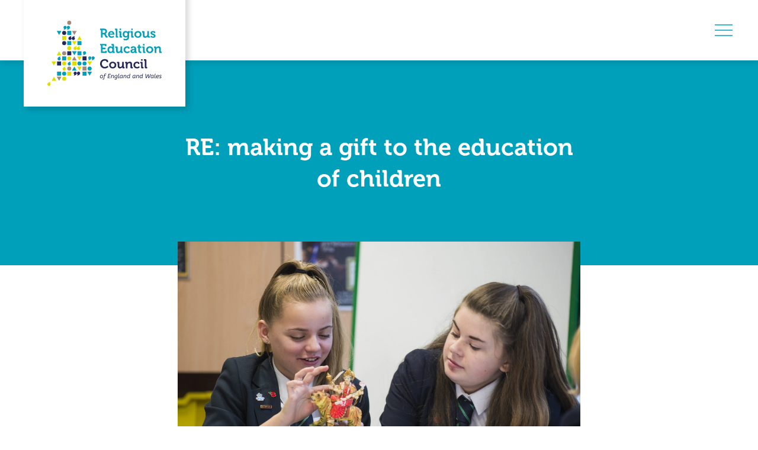

--- FILE ---
content_type: text/html; charset=UTF-8
request_url: https://religiouseducationcouncil.org.uk/2016/12/re-making-a-gift-to-the-education-of-children/
body_size: 19481
content:
<!doctype html><html lang="en-US" class=""><head><script data-no-optimize="1">var litespeed_docref=sessionStorage.getItem("litespeed_docref");litespeed_docref&&(Object.defineProperty(document,"referrer",{get:function(){return litespeed_docref}}),sessionStorage.removeItem("litespeed_docref"));</script> <meta charset="utf-8"><meta name="HandheldFriendly" content="True"><meta name="MobileOptimized" content="320"><meta name="viewport" content="width=device-width, initial-scale=1.0"/><link rel="image_src" href="https://religiouseducationcouncil.org.uk/rec/wp-content/themes/rec/images/logo.png" /><link rel="pingback" href="https://religiouseducationcouncil.org.uk/rec/xmlrpc.php"><title>RE: making a gift to the education of children &#8211; REC</title><meta name='robots' content='max-image-preview:large' /><style>img:is([sizes="auto" i], [sizes^="auto," i]) { contain-intrinsic-size: 3000px 1500px }</style><link rel="alternate" type="application/rss+xml" title="REC &raquo; Feed" href="https://religiouseducationcouncil.org.uk/feed/" /><link rel="alternate" type="application/rss+xml" title="REC &raquo; Comments Feed" href="https://religiouseducationcouncil.org.uk/comments/feed/" /><style id="litespeed-ccss">ul{box-sizing:border-box}:root{--wp--preset--font-size--normal:16px;--wp--preset--font-size--huge:42px}.screen-reader-text{clip:rect(1px,1px,1px,1px);word-wrap:normal!important;border:0;-webkit-clip-path:inset(50%);clip-path:inset(50%);height:1px;margin:-1px;overflow:hidden;padding:0;position:absolute;width:1px}article,header,nav{display:block}html{font-size:100%;-webkit-text-size-adjust:100%;-ms-text-size-adjust:100%}html,button,input{font-family:sans-serif}body{margin:0}h1{font-size:2em;margin:.67em 0}ul{margin:1em 0}ul{padding:0 0 0 40px}nav ul{list-style:none;list-style-image:none}img{border:0;-ms-interpolation-mode:bicubic}svg:not(:root){overflow:hidden}form{margin:0}button,input{font-size:100%;margin:0;vertical-align:baseline;*vertical-align:middle}button,input{line-height:normal}button{-webkit-appearance:button;*overflow:visible}button::-moz-focus-inner,input::-moz-focus-inner{border:0;padding:0}ul{padding:0;list-style-type:none}.clearfix{zoom:1}.clearfix:before,.clearfix:after{content:"";display:table}.clearfix:after{clear:both}*{-webkit-box-sizing:border-box;-moz-box-sizing:border-box;box-sizing:border-box}.screen-reader-text{clip:rect(1px 1px 1px 1px);clip:rect(1px,1px,1px,1px);clip-path:polygon(0px 0px,0px 0px,0px 0px,0px 0px);position:absolute!important;height:1px;width:1px;overflow:hidden}.unwrap{position:relative;margin-left:50%;left:-50vw;width:100vw}button{font-family:"MuseoSans",Helvetica,Arial,sans-serif;border:1px solid #009fba;padding:.6em 1.5em;background-image:none!important;background:#009fba;color:#fff;display:inline-block;text-decoration:none;text-shadow:none!important;line-height:1.3}.banner{position:relative}.banner .img-container{width:100%;position:absolute;height:100%}.banner .img-container .img{height:100%;width:100vw;position:absolute;background-size:cover;background-position:center}.banner .banner-wrap{position:relative;min-height:100px;display:flex;align-items:center;justify-content:center;margin:0 auto}.banner .banner-content{padding-top:4rem;padding-bottom:4rem}@media screen and (min-width:1010px){.banner .banner-content{padding-top:5rem}}@media screen and (min-width:1300px){.banner .banner-content{padding-top:6rem}}@media screen and (min-width:1010px){.banner .banner-content{padding-bottom:5rem}}@media screen and (min-width:1300px){.banner .banner-content{padding-bottom:6rem}}.drawer{position:relative}.drawer>div{position:absolute;bottom:0;width:100%}#container{margin:0 auto}body,div,h1,ul,li,form,label,article,header,nav{margin:0;padding:0;border:0}article,header,nav{display:block}html{min-height:100%;-webkit-text-size-adjust:100%;-ms-text-size-adjust:100%;font-size:20px}body{min-height:100%}a img,img{-ms-interpolation-mode:bicubic;border:0}input,button{margin:0;font-size:100%;line-height:normal;vertical-align:baseline}button{-webkit-appearance:button}body{font-family:"MuseoSans",Helvetica,Arial,sans-serif;line-height:1.5;color:#3c3c3b;-webkit-font-smoothing:antialiased}#main{width:100%}.wrap{width:14rem;margin:0 auto}@media screen and (min-width:400px){.wrap{width:16rem}}@media screen and (min-width:480px){.wrap{width:22rem}}@media screen and (min-width:650px){.wrap{width:30rem}}@media screen and (min-width:1010px){.wrap{width:34rem}}@media screen and (min-width:1010px){.wrap{width:46rem}}@media screen and (min-width:1300px){.wrap{width:62rem}}@media screen and (min-width:1500px){.wrap{width:70rem}}@media screen and (min-width:1800px){.wrap{width:82rem}}.wrap{margin:0 auto}#main{position:relative;z-index:1}a{color:#009fba;text-decoration:none}h1{font-family:"Museo",Helvetica,Arial,sans-serif;text-rendering:optimizelegibility;font-weight:700}h1:first-child{margin-top:0}h1{color:#565654;font-size:2em;line-height:1.333em}body{left:0;position:relative}#menu-button{float:right}@supports (display:flex){#menu-button{order:1}}@media screen and (min-width:1300px){#menu-button{display:none}}#menu-button svg{display:block;height:36px;width:36px;line-height:1!important}#menu-button svg path{stroke-width:1px}#mobmenu-container{position:fixed;overflow-y:scroll;width:420px;max-width:100vw;height:100%;top:0;z-index:1000;right:-420px;padding:2em;background:#3c3c3b}#mobmenu-container .slidemenuclose{color:#fff;height:2.2em;width:2.2em;padding:.5em;margin:-1em -1em 0 0;display:none;position:relative;z-index:9999;float:right}@media screen and (min-width:1300px){#mobmenu-container{display:none;position:static;overflow:visible;width:auto;height:auto;right:auto;left:auto;top:auto;bottom:auto}#mobmenu-container .slidemenuclose{display:none}}#mobmenu{line-height:1.5em}#mobmenu li{font-size:1.3rem;margin-bottom:.8em}#mobmenu li a{color:#fff;border-bottom:none}#mobmenu li:last-child{margin-bottom:0}#mobmenu li ul{display:none;margin:1em 0 2em}#mobmenu li ul li{font-size:.9rem;margin-bottom:.4em}#mobmenu li.menu-item-has-children>a:after{content:'';display:inline-block;width:1rem;height:.8rem;margin-left:.4rem;background-image:url("data:image/svg+xml,%3Csvg xmlns='http://www.w3.org/2000/svg' class='chevron' width='16px' height='16px' viewBox='0 0 16 16'%3E%3Cpolyline fill='none' stroke='%23fff' stroke-width='1' points='0.95,4.422 8,11.473 15.049,4.422 '/%3E%3C/svg%3E");background-repeat:no-repeat;background-size:contain;background-position:50% 50%;transform:rotate(0)}#mobmenu #menu-main-menu a{color:#fff}.icon-button{background:0 0;border:none;width:auto;padding:0}.header{position:relative;z-index:201;font-family:"Museo",Helvetica,Arial,sans-serif;height:102px;line-height:102px;background:#fff;--header-pin-position:18px;color:#009fba;box-shadow:0 5px 10px rgb(0 0 0/10%);position:fixed;width:100%}.header a,.header a:visited{color:currentColor}.header a svg{width:1em;height:1em;vertical-align:middle}.header a svg path{fill:#009fba}.header #inner-header{position:relative;line-height:inherit;flex-grow:0;height:100%;padding:0 2rem;display:flex;align-items:center;gap:1rem}.header .logo{background:#fff;text-align:left;z-index:1;position:relative;margin-right:auto;padding:2rem 2rem 1rem;align-self:start;display:flex;top:-1rem;align-items:center;justify-content:center}@media screen and (min-width:1010px){.header .logo{height:10rem;padding:3rem 2rem 2rem}}.header .logo a{color:#fff;display:inline-block;vertical-align:middle}.header .logo a img{height:100%;width:auto;display:block;transform:translateZ(0)}.header .logo a img.logo-icon{height:90px}.header .logo a img.logo-icon-long{height:65px;display:none}@media screen and (min-width:480px){.header .logo a img.logo-icon{height:110px}.header .logo a img.logo-icon-long{height:80px}}.header.large .logo{box-shadow:5px 5px 10px rgba(0,0,0,.16)}.header a.a-reqm-mark{display:none;margin-left:1rem;position:relative;align-self:start;top:-2rem;order:20;filter:drop-shadow(1px 3px 5px rgba(0,0,0,.2))}@media screen and (min-width:1300px){.header a.a-reqm-mark{display:block}}.header a.a-reqm-mark .reqm-mark{width:64px;height:auto}.header a.a-reqm-mark .reqm-mark .text path{fill:#fff}.header a.a-reqm-mark .reqm-mark .ribbon{fill:#009fba}.header .search-toggle{margin-left:1rem;display:none;order:10;right:0}@media screen and (min-width:1300px){.header .search-toggle{display:block}}.header .search-toggle svg{vertical-align:middle;width:1em;height:1em}.header .drawer{display:none;line-height:102px;vertical-align:top;background:#009fba;width:100%;box-shadow:0 5px 10px rgba(0,0,0,.1)}.header form.search{width:14rem;margin:0 auto}@media screen and (min-width:400px){.header form.search{width:16rem}}@media screen and (min-width:480px){.header form.search{width:22rem}}@media screen and (min-width:650px){.header form.search{width:30rem}}@media screen and (min-width:1010px){.header form.search{width:34rem}}@media screen and (min-width:1010px){.header form.search{width:46rem}}@media screen and (min-width:1300px){.header form.search{width:62rem}}@media screen and (min-width:1500px){.header form.search{width:70rem}}@media screen and (min-width:1800px){.header form.search{width:82rem}}.header form.search span{position:relative;display:inline-block;width:100%}.header form.search .searchbox{background:0 0;font-size:1em;border:none;border-radius:0;padding:0 2rem .2em 0;margin:0;line-height:initial;width:100%;color:#fff}.header form.search .searchSubmit,.header form.search .searchClose{position:absolute;top:.2rem;vertical-align:middle;font-size:1rem}.header form.search .searchSubmit svg,.header form.search .searchClose svg{display:block;height:.8em}.header form.search .searchClose line,.header form.search .searchSubmit polyline{stroke-width:1px}.header form.search .searchSubmit{right:.8em}.header form.search .searchClose{right:0}.header #desktop-search{height:88px}.header #desktop-search>div{display:flex;align-items:center;height:100%}.header #desktop-search #searchFormDesktop{text-align:right;line-height:1}.header #desktop-search .searchbox{padding:0;font-size:1.2rem}.header #desktop-search .searchSubmit{right:1.8em}@media screen and (max-width:1299px){.header #desktop-search{display:none!important}}.header #mobmenu form.search{margin-top:2em}.header #mobmenu form.search span{width:100%}.header #mobmenu form.search .searchbox{border-bottom:1px solid #fff;margin:0;line-height:initial;width:100%;color:#fff}.header #mobmenu form.search .searchSubmit{right:0}.header #topmenu{display:none;flex-grow:1;text-align:right;position:relative;top:0;line-height:inherit;height:100%}@media screen and (min-width:1300px){.header #topmenu{display:block}}@media screen and (min-width:1010px){.header #topmenu{line-height:inherit}}.header #topmenu ul{height:100%;display:flex;justify-content:end;align-items:center;gap:2rem}.header #topmenu ul li{width:auto;font-size:1rem;line-height:1.5em;font-weight:400}.header #topmenu ul li a{height:100%;position:relative;display:flex;align-items:center;border-bottom:1px solid #fff;border-bottom-color:rgba(255,255,255,0);padding:5px 0}.header #topmenu ul li a:after{content:'';display:block;position:absolute;left:-1.2rem;width:1rem;height:1rem;background-image:url("data:image/svg+xml,%3Csvg xmlns='http://www.w3.org/2000/svg' viewBox='0 0 17.314 22.041'%3E%3Cpath d='M0,8.651c0,1.855,1.5,5.775,3.489,6.372,0,3.6-3.489,7.019-3.489,7.019S17.314,19.605,17.314,8.651A8.657,8.657,0,0,0,0,8.651' transform='translate%280 -0.001%29' fill='\%23a48878'/%3E%3C/svg%3E ");background-repeat:no-repeat;background-size:contain;background-position:50% 50%;opacity:0}.header nav ul li{text-align:left;vertical-align:middle;position:relative}nav li a{display:block;text-decoration:none}.megamenu.mobmenu-container{position:fixed;overflow-y:scroll;width:420px;max-width:100vw;height:100%;top:0;z-index:1000;right:-420px;padding:2em;background:#25285b}.megamenu.mobmenu-container .slidemenuclose{color:#fff;height:2.2em;width:2.2em;padding:.5em;margin:-1em -1em 0 0;display:none;position:relative;z-index:9999;float:right}.megamenu.mobmenu-container .megamenuClose{display:none}.megamenu.mobmenu-container nav>ul{margin-top:0;padding-top:2em;text-align:right}.megamenu.mobmenu-container nav>ul>li{line-height:1.2}.megamenu.mobmenu-container nav>ul>li a{color:#fff;font-size:1em;margin-bottom:.5em}.megamenu.mobmenu-container nav>ul>li ul{margin-top:.3em}.megamenu.mobmenu-container nav>ul>li li a{padding-left:1em;font-weight:400;font-size:1em}.megamenu.mobmenu-container .megamenu-title{display:none}@media screen and (min-width:1300px){.megamenu.mobmenu-container{display:none;position:static;overflow:visible;width:auto;height:auto;right:auto;left:auto;top:auto;bottom:auto;padding:0;position:relative;background:#25285b;box-shadow:0 5px 10px rgba(0,0,0,.1)}.megamenu.mobmenu-container .slidemenuclose{display:none}.megamenu.mobmenu-container .wrap{margin:0 auto;padding:1.6em 0;position:relative}.megamenu.mobmenu-container .megamenuClose{display:block;height:1em;width:1em;margin-left:.3em;z-index:100;color:#fff;-webkit-transform:rotate(0);-moz-transform:rotate(0);-ms-transform:rotate(0);-o-transform:rotate(0);transform:rotate(0);position:absolute;right:-1em}.megamenu.mobmenu-container .megamenuClose path{stroke-width:.5px}.megamenu.mobmenu-container nav>ul{margin:0;padding:0;border:none;line-height:1;display:flex;flex-wrap:wrap;gap:1rem 3rem}.megamenu.mobmenu-container nav>ul li{margin:0;padding:0}.megamenu.mobmenu-container ul.nav>li{display:inline-block;vertical-align:top;break-inside:avoid;color:#fff}.megamenu.mobmenu-container ul.nav>li>a,.megamenu.mobmenu-container ul.nav>li>a:visited{color:#fff}.megamenu.mobmenu-container ul.nav>li a{font-size:1rem;margin-bottom:0;position:relative}.megamenu.mobmenu-container ul.nav>li ul{margin-top:.5em}.megamenu.mobmenu-container ul.nav>li ul li{margin-top:.6em}.megamenu.mobmenu-container ul.nav>li ul li a{font-size:.8em;font-weight:400;padding-left:0;display:inline-block;position:relative}.megamenu.mobmenu-container li a:after{content:'';display:block;position:absolute;top:.2em;left:-1.2rem;width:1rem;height:1rem;background-image:url("data:image/svg+xml,%3Csvg xmlns='http://www.w3.org/2000/svg' viewBox='0 0 17.314 22.041'%3E%3Cpath d='M0,8.651c0,1.855,1.5,5.775,3.489,6.372,0,3.6-3.489,7.019-3.489,7.019S17.314,19.605,17.314,8.651A8.657,8.657,0,0,0,0,8.651' transform='translate%280 -0.001%29' fill='\%23a48878'/%3E%3C/svg%3E ");background-repeat:no-repeat;background-size:contain;background-position:50% 50%;opacity:0}.megamenu.mobmenu-container.has-subitems nav{padding:2em 0}.megamenu.mobmenu-container.has-subitems nav>ul>li{margin:0}.megamenu.mobmenu-container a[href*='/reqm/']+ul.children{display:none}}.article-header{max-width:34rem;margin-left:auto;margin-right:auto}@media screen and (min-width:1500px){.article-header{max-width:38rem}}.single header.article-header .banner-wrap{min-height:12rem;align-items:center;justify-content:start;max-width:38rem}@media screen and (min-width:1010px){.single header.article-header .banner-wrap{min-height:16rem}}.single header.article-header .img{background-color:#009fba}.single header.article-header .banner-content{padding:3rem 0;width:100%}@media screen and (min-width:400px){.single header.article-header .banner-content{padding:3rem 1.5rem}}@media screen and (min-width:400px+40px){.single header.article-header .banner-content{padding:3rem 0}}@media screen and (min-width:1010px){.single header.article-header .banner-content{padding:6rem 0}}.single header.article-header h1{color:#fff;font-family:"Museo",Helvetica,Arial,sans-serif;text-align:center;margin:0;font-size:1.4em;font-weight:700}@media screen and (min-width:1010px){.single header.article-header h1{font-size:2.5em}}.single header.article-header:after{content:'';display:block;background:url('/rec/wp-content/themes/rec/images/pattern.svg');background-size:contain;background-repeat:no-repeat;background-position:50% 50%;width:10rem;height:6rem;margin-top:2rem;position:absolute;right:0;margin-top:-3rem}@media screen and (min-width:1010px){.single header.article-header:after{width:12rem;height:7.5rem;margin-top:1.25rem}}@media screen and (min-width:1800px){.single header.article-header:after{width:17rem;height:10rem;margin-top:1rem}}@media screen and (min-width:1010px){.single header.article-header:after{margin-top:-4rem}}@media screen and (min-width:1800px){.single header.article-header:after{margin-top:-5rem}}.single #main{margin-top:102px}.single.single-post header.article-header .banner-wrap{max-width:34rem}.single.single-post header.article-header .wp-post-image{width:100%;height:auto;position:relative}@media screen and (min-width:1010px){.single.single-post header.article-header .wp-post-image{margin-top:-2rem}}.single.single-post header.article-header:after{content:none}.single.single-post header.article-header h1{font-size:1.6rem}@media screen and (min-width:1010px){.single.single-post header.article-header h1{font-size:2rem}}input{font-family:"MuseoSans",Helvetica,Arial,sans-serif}input{font-family:inherit}#container{overflow-x:hidden}.award-holders-wrapper .map-list .award-holder h3{grid-area:1/1/2/2}.award-holders-wrapper .map-list .award-holder .award{grid-area:2/1/3/2}.award-holders-wrapper .map-list .award-holder .web{grid-area:3/1/4/2}.award-holders-wrapper .map-list .award-holder .address{grid-area:1/2/4/3}nav .page-item-4849 ul{display:none}</style><link rel="preload" data-asynced="1" data-optimized="2" as="style" onload="this.onload=null;this.rel='stylesheet'" href="https://religiouseducationcouncil.org.uk/rec/wp-content/litespeed/ucss/6b871771281986a85a0954bec74b5764.css?ver=6dd2e" /><script data-optimized="1" type="litespeed/javascript" data-src="https://religiouseducationcouncil.org.uk/rec/wp-content/plugins/litespeed-cache/assets/js/css_async.min.js"></script> <style id='classic-theme-styles-inline-css' type='text/css'>/*! This file is auto-generated */
.wp-block-button__link{color:#fff;background-color:#32373c;border-radius:9999px;box-shadow:none;text-decoration:none;padding:calc(.667em + 2px) calc(1.333em + 2px);font-size:1.125em}.wp-block-file__button{background:#32373c;color:#fff;text-decoration:none}</style> <script type="litespeed/javascript" data-src="https://religiouseducationcouncil.org.uk/rec/wp-includes/js/jquery/jquery.min.js" id="jquery-core-js"></script> <link rel="https://api.w.org/" href="https://religiouseducationcouncil.org.uk/wp-json/" /><link rel="alternate" title="JSON" type="application/json" href="https://religiouseducationcouncil.org.uk/wp-json/wp/v2/posts/1459" /><link rel="canonical" href="https://religiouseducationcouncil.org.uk/2016/12/re-making-a-gift-to-the-education-of-children/" /><link rel='shortlink' href='https://religiouseducationcouncil.org.uk/?p=1459' /><link rel="alternate" title="oEmbed (JSON)" type="application/json+oembed" href="https://religiouseducationcouncil.org.uk/wp-json/oembed/1.0/embed?url=https%3A%2F%2Freligiouseducationcouncil.org.uk%2F2016%2F12%2Fre-making-a-gift-to-the-education-of-children%2F" /><link rel="alternate" title="oEmbed (XML)" type="text/xml+oembed" href="https://religiouseducationcouncil.org.uk/wp-json/oembed/1.0/embed?url=https%3A%2F%2Freligiouseducationcouncil.org.uk%2F2016%2F12%2Fre-making-a-gift-to-the-education-of-children%2F&#038;format=xml" /><meta name="description" content="It’s that time of year again. I’ve just been given a Christmas present of a bottle of wine by one of my PhD students.  I really appreciate that. I like the occasional glass and I know the gift was given as a genuine act of thanks and because she knew it would bring me pleasure. She knows I will enjoy it during the Christmas celebrations with my family. She also knows that I won’t pour it away because it’s not the right vintage or vineyard.  Giving and receiving works because we respect and understand each other &hellip;"/><link rel="icon" href="https://religiouseducationcouncil.org.uk/rec/wp-content/uploads/2023/05/cropped-RECfavicon-1-32x32.png" sizes="32x32" /><link rel="icon" href="https://religiouseducationcouncil.org.uk/rec/wp-content/uploads/2023/05/cropped-RECfavicon-1-192x192.png" sizes="192x192" /><link rel="apple-touch-icon" href="https://religiouseducationcouncil.org.uk/rec/wp-content/uploads/2023/05/cropped-RECfavicon-1-180x180.png" /><meta name="msapplication-TileImage" content="https://religiouseducationcouncil.org.uk/rec/wp-content/uploads/2023/05/cropped-RECfavicon-1-270x270.png" /><style type="text/css" id="wp-custom-css">/* Hide submenus on "Our Work" */
nav .page-item-4849 ul { display: none; }</style> <script type="litespeed/javascript">var ajaxurl='https://religiouseducationcouncil.org.uk/rec/wp-admin/admin-ajax.php'</script> </head><body class="wp-singular post-template-default single single-post postid-1459 single-format-standard wp-theme-rec category-rec-blog patriarch-category-rec-blog"><div id="container"><header class="header large" role="banner"><div id="mobmenu-container" class="clearfix">
<svg width="24" height="24" class="slidemenuclose" xmlns="http://www.w3.org/2000/svg" viewBox="0 0 10 10"><path d="M1,1 L9,9zM1,9 L9,1" fill="none" stroke="currentColor"></path></svg><nav role="navigation" id='mobmenu' class=''><ul role="menubar" id="menu-main-menu" class="nav top-nav"><li id="menu-item-4452" class="menu-item menu-item-type-post_type menu-item-object-page menu-item-has-children menu-item-4452 page-item-4440"><a>About</a><ul class="sub-menu"><li id="menu-item-50" class="menu-item menu-item-type-post_type menu-item-object-page menu-item-50 page-item-50"><a href="https://religiouseducationcouncil.org.uk/about/about-old/">About the REC</a></li><li id="menu-item-133" class="menu-item menu-item-type-post_type menu-item-object-page menu-item-133 page-item-133"><a href="https://religiouseducationcouncil.org.uk/about/our-members/">Our Members</a></li><li id="menu-item-306" class="menu-item menu-item-type-post_type menu-item-object-page menu-item-306 page-item-306"><a href="https://religiouseducationcouncil.org.uk/about/contact-us/">Contact us</a></li><li id="menu-item-81" class="menu-item menu-item-type-post_type menu-item-object-page menu-item-81 page-item-81"><a href="https://religiouseducationcouncil.org.uk/about/support-the-rec/">Support the REC</a></li></ul></li><li id="menu-item-4451" class="menu-item menu-item-type-post_type menu-item-object-page menu-item-has-children menu-item-4451 page-item-4442"><a>News &#038; Events</a><ul class="sub-menu"><li id="menu-item-53" class="menu-item menu-item-type-post_type menu-item-object-page current_page_parent menu-item-53 page-item-53"><a href="https://religiouseducationcouncil.org.uk/news-events/news/">News</a></li><li id="menu-item-4880" class="menu-item menu-item-type-post_type menu-item-object-page menu-item-4880 page-item-4880"><a href="https://religiouseducationcouncil.org.uk/news-events/events/">Events</a></li></ul></li><li id="menu-item-4450" class="menu-item menu-item-type-post_type menu-item-object-page menu-item-has-children menu-item-4450 page-item-4444"><a>Our Work</a><ul class="sub-menu"><li id="menu-item-6424" class="menu-item menu-item-type-post_type menu-item-object-page menu-item-6424 page-item-6424"><a href="https://religiouseducationcouncil.org.uk/rwapproach">Religion and Worldviews Approach to RE</a></li><li id="menu-item-5876" class="menu-item menu-item-type-post_type menu-item-object-page menu-item-5876 page-item-5876"><a href="https://religiouseducationcouncil.org.uk/resource/national-content-standard-1st-edition-2023/">National Content Standard</a></li><li id="menu-item-4785" class="menu-item menu-item-type-post_type menu-item-object-page menu-item-4785 page-item-4785"><a href="https://religiouseducationcouncil.org.uk/our-work/political-engagement-re-policy-unit/">RE Policy Unit</a></li><li id="menu-item-6521" class="menu-item menu-item-type-post_type menu-item-object-page menu-item-6521 page-item-6521"><a href="https://www.rethinkre.org/">RE Think RE</a></li><li id="menu-item-5299" class="menu-item menu-item-type-post_type menu-item-object-page menu-item-5299 page-item-5299"><a href="https://religiouseducationcouncil.org.uk/our-work/reqm/">RE Quality Mark</a></li><li id="menu-item-4849" class="menu-item menu-item-type-post_type menu-item-object-page menu-item-4849 page-item-4849"><a href="https://religiouseducationcouncil.org.uk/our-work/other-projects/">Other Projects</a></li></ul></li><li id="menu-item-4449" class="menu-item menu-item-type-post_type menu-item-object-page menu-item-has-children menu-item-4449 page-item-4446"><a>Resources</a><ul class="sub-menu"><li id="menu-item-4789" class="menu-item menu-item-type-post_type menu-item-object-page menu-item-4789 page-item-4789"><a href="https://religiouseducationcouncil.org.uk/resources/advice-for-teachers-others/">Advice for Teachers &#038; Others</a></li><li id="menu-item-4826" class="menu-item menu-item-type-post_type menu-item-object-page menu-item-4826 page-item-4826"><a href="https://religiouseducationcouncil.org.uk/resources/lesson-activities-and-ideas/">Lesson Activities and Ideas</a></li></ul></li></ul><ul style="margin-top: 1rem;"><li>
<a href="https://religiouseducationcouncil.org.uk/our-work/reqm/">REQM</a></li></ul><div class="search-wrap"><form class="wrap search" role="search" method="get" id="searchFormMobile" action="https://religiouseducationcouncil.org.uk" >
<label for="searchMobile" class="screen-reader-text">Search...</label>
<span>
<input type="text" class="searchbox" value="" name="s" id="searchMobile" placeholder="Search..." />
<button class='icon-button searchSubmit' title="Search">
<svg class="chevron" width="1em" height="1em" viewBox="0 0 16 16">
<polyline fill="none" stroke="currentColor" points="4.422,0.95 11.473,8 4.422,15.049 "/>
</svg>
</button>
</span></form></div></nav></div><div id="inner-header" class=""><a id='menu-button' class='slidemenu-caller' data-slidemenu='#mobmenu-container'>
<svg xmlns="http://www.w3.org/2000/svg" width="24" height="24" viewBox="0 0 24 24"><path stroke="currentColor" d="M2 6 L 22 6"/><path stroke="currentColor" d="M2 12 L 22 12"/><path stroke="currentColor" d="M2 18 L 22 18"/></svg>
</a><div class="logo"><a href="https://religiouseducationcouncil.org.uk" rel="nofollow" class='logo-icon' alt='REC' title='REC'>
<img data-lazyloaded="1" src="[data-uri]" class='logo-icon' data-src='https://religiouseducationcouncil.org.uk/rec/wp-content/themes/rec/images/REC.svg'  alt='REC' title='REC'>
<img data-lazyloaded="1" src="[data-uri]" class='logo-icon-long' data-src='https://religiouseducationcouncil.org.uk/rec/wp-content/themes/rec/images/REC-secondary.svg'  alt='REC' title='REC'>
</a></div><nav role="navigation" id='topmenu'><ul role="menubar" id="menu-main-menu-1" class="nav top-nav"><li class="menu-item menu-item-type-post_type menu-item-object-page menu-item-4452 page-item-4440"><a href="https://religiouseducationcouncil.org.uk/about/">About</a></li><li class="menu-item menu-item-type-post_type menu-item-object-page menu-item-4451 page-item-4442"><a href="https://religiouseducationcouncil.org.uk/news-events/">News &#038; Events</a></li><li class="menu-item menu-item-type-post_type menu-item-object-page menu-item-4450 page-item-4444"><a href="https://religiouseducationcouncil.org.uk/our-work/">Our Work</a></li><li class="menu-item menu-item-type-post_type menu-item-object-page menu-item-4449 page-item-4446"><a href="https://religiouseducationcouncil.org.uk/resources/">Resources</a></li></ul></nav>
<a class="a-reqm-mark" href="https://religiouseducationcouncil.org.uk/our-work/reqm/">
<svg class="reqm-mark" xmlns="http://www.w3.org/2000/svg" xmlns:xlink="http://www.w3.org/1999/xlink" width="63.216" height="129.278" viewBox="0 0 63.216 129.278">
<path class="ribbon" d="M63.1-45.5V104l0.1,0v25.2l-30.1-19.1h-1.7L0.1,129.3v-22.5C0,106.4,0,106.1,0,105.7V-45.5"/>
<g class="text">
<path d="M16,75.6V86H9.6V59.9c0.7-0.2,1.3-0.3,2-0.3c3.2-0.3,6.4-0.4,9.7-0.2c1.8,0.1,3.5,0.5,5.1,1.2
c2.3,1,3.9,3.2,4,5.7c0.2,3.1-1.3,5.3-4.2,6.8c-0.3,0.1-0.5,0.3-0.9,0.4c2.6,1.2,3.4,3.4,4.1,5.7c0.7,2.2,1.2,4.5,2,6.6
c-2.2,0.2-4.4,0.2-6.6,0.1c-0.5-0.8-0.8-1.6-1-2.4c-0.5-1.5-0.8-3.1-1.3-4.6c-0.2-0.7-0.5-1.3-0.9-1.8c-0.6-0.8-1.5-1.3-2.5-1.4
C18.1,75.6,17.1,75.6,16,75.6 M16,71.3c1.1,0,2.2,0,3.2,0c0.8,0,1.6-0.2,2.4-0.6c1.6-0.6,2.5-2.2,2.1-3.9c-0.2-1.4-1.3-2.6-2.7-2.8
c-1.6-0.4-3.4-0.4-5,0L16,71.3z"/>
<path d="M42.2,70c3,0,6,0,9,0c0.4,0,0.8,0,1.2,0c0.1,0.1,0.1,0.1,0.2,0.2v4.6C51.7,75,50.9,75,50,74.9
c-0.9,0-1.8,0-2.7,0h-5.3v6.2h11.7V86H35.5c-0.2-0.6-0.3-24.5-0.1-26.3c0.8-0.1,16.6-0.2,17.8,0v4.6c-0.1,0-0.2,0.1-0.2,0.2l-9.8,0
h-1.2c-0.1,0.9-0.1,1.8-0.1,2.7c0,0.9,0,1.8,0,2.7C42,70,42.1,70,42.2,70"/>
<path d="M42.4,94.9c-0.3,0.1-0.5,0-0.8-0.1c0-1.1-0.1-2.3-0.1-3.4c0.1-0.2,0.1-0.4,0-0.6c-0.2,0.2-0.4,0.3-0.3,0.6
L40,94.8c-0.3,0.1-0.5,0.2-0.8,0.1c-0.5-1.2-0.8-2.3-1.3-3.7c-0.4,1.3-0.1,2.5-0.4,3.7c-0.2,0.1-0.5,0.1-0.8,0.1l-0.2-0.2
c0-1.7,0.2-3.3,0.3-5c0.4-0.1,0.9-0.2,1.4-0.1c0.5,1.2,0.9,2.4,1.3,3.7c0.5-1.3,0.9-2.5,1.4-3.7c0.5,0,0.9,0,1.4,0.1
c0,1.7,0.3,3.3,0.2,5C42.5,94.8,42.5,94.8,42.4,94.9 M37.8,90.9L37.8,90.9c-0.1,0-0.1,0-0.1,0C37.7,90.9,37.7,90.9,37.8,90.9
L37.8,90.9"/>
<path d="M13.3,94.7l1,0.3c0,0.3-0.1,0.5-0.3,0.7c-0.5-0.2-1.1-0.3-1.6-0.5c-0.2-0.1-0.5-0.2-0.8-0.2
c-0.9,0-1.8-0.5-2.3-1.2L9,93.4c-0.2-0.7-0.2-1.5,0.1-2.1c0.5-1.2,1.8-1.9,3.1-1.6c1.1,0.2,2,1.2,2.1,2.3c0.1,1-0.3,1.9-1,2.6
c-0.1,0.1-0.3,0-0.3,0.2L13.3,94.7 M12.1,90.4c-0.9-0.2-1.9,0.4-2,1.4c0,0.2,0,0.4,0,0.6c0,1.3,0.7,1.9,2.1,1.8
c1-0.6,1.4-1.9,0.8-2.9C12.7,90.9,12.4,90.6,12.1,90.4"/>
<path d="M51.4,94.9h-0.6l-0.2-0.1c-0.1-1.7-0.1-3.4,0-5.1c0.1,0,0.2-0.1,0.2-0.2l0.8,0l0,0c0,0.9,0,1.8,0,2.7
c0,0.2-0.1,0.3,0,0.5c0.1,0,0.2-0.1,0.2-0.2l1.1-1.2c0.4-0.1,0.7-0.1,1.1,0c-0.2,0.6-0.9,0.9-1.1,1.5c0.1,0.8,0.9,1.2,1.2,1.9
c0,0.1,0,0.2,0,0.4c-0.3,0-0.6,0-0.9,0L52,93.3c-0.6,0.4-0.3,1-0.4,1.4L51.4,94.9"/>
<path d="M32.6,93.4l0.7-2.2c0.3-0.1,0.7-0.2,1.1,0c-0.4,1.1-0.8,2.1-1.2,3.2c-0.2,0.4-0.4,0.9-0.7,1.3
c-0.4,0.5-0.8,0.8-1.4,1c-0.4-0.2-0.2-0.5-0.3-0.7c0.4-0.3,0.9-0.5,1.2-1.1c-0.3-1.2-1.1-2.3-1.5-3.6c0.4-0.1,0.7-0.1,1.1,0
c0.3,0.8,0.6,1.5,0.9,2.3c0,0.1,0,0.2,0.2,0.3C32.7,93.7,32.7,93.5,32.6,93.4"/>
<path d="M17.9,91.2h0.8v3.6c-0.1,0-0.2,0.1-0.2,0.2h-0.4c0-0.1-0.1-0.1-0.2-0.1c-0.1-0.1-0.1-0.2-0.2-0.1
c0,0.1,0.1,0.1,0.2,0.1h0c-0.7,0-1.3,0.3-2.1,0c-1.3-0.9-0.6-2.3-0.8-3.5c0.3-0.3,0.6-0.1,1-0.2c0.1,0.5,0.1,1,0.1,1.5
c-0.1,0.5,0.1,1,0.4,1.4c0.5,0.2,0.9,0.1,1.3-0.5v-2.2L17.9,91.2"/>
<path d="M46.6,94.9c-0.8-0.2-1.7,0.2-2.5,0c-0.5-0.3-0.9-0.7-0.8-1.2c0.1-0.6,0.5-0.9,1.1-1.1c0.4-0.1,0.7-0.1,1.1-0.2
c0.3-0.1,0.2-0.2,0-0.4c-0.5-0.6-1.1-0.2-1.7-0.2c-0.1-0.1-0.2-0.2-0.2-0.4c0.7-0.4,1.5-0.5,2.3-0.2c0.7,0.2,0.9,0.8,0.9,1.5
c0,0.7,0,1.4,0,2.1C46.7,94.8,46.6,94.8,46.6,94.9 M44.3,93.7c0.4,0.7,0.5,0.7,1.3,0.3c0.2-0.3,0.2-0.6,0-0.9
C45.1,93,44.6,93.2,44.3,93.7"/>
<path d="M22,94.8c-0.3-0.3-0.4,0-0.6,0.1c-0.9,0.3-1.7,0.1-1.9-0.5c-0.3-0.8,0.1-1.4,1-1.7c0.4-0.1,0.7-0.1,1.1-0.2
c0.1,0,0.2,0,0.2-0.1c0-0.5-0.4-0.5-0.8-0.6c-0.3,0-0.7,0.1-1,0.2c-0.3-0.1-0.3-0.3-0.3-0.5c0.7-0.4,1.6-0.4,2.3-0.2
c0.5,0.2,0.9,0.7,0.8,1.2c0,0.8,0,1.6,0,2.5c-0.2,0.1-0.4,0-0.6,0C22.2,94.8,22.1,94.8,22,94.8 M21.8,93.1c-0.4-0.1-0.8,0-1.2,0.3
c-0.2,0.4-0.1,0.8,0.5,0.9c0.3,0,0.6-0.2,0.7-0.5C21.8,93.6,21.9,93.4,21.8,93.1"/>
<path d="M29.3,91.1l0.6,0.1c0.1,0.2,0.1,0.4,0.1,0.6c-0.2,0.2-0.5,0-0.9,0.3c-0.1,0.6,0,1.3,0,1.9
c0.2,0.4,0.5,0.2,0.7,0.4c0.1,0.2,0.1,0.4,0.1,0.6C29.5,95,29,95,28.6,94.9c-1-0.8-0.4-1.9-0.6-2.8c0-0.3-0.4-0.1-0.6-0.4v-0.4
c0.1-0.2,0.4-0.1,0.5-0.2c0-0.2,0.1-0.4,0.1-0.6c0.3-0.1,0.6-0.2,0.9-0.2c0.2,0.2,0.1,0.5,0.2,0.7C29.1,91.1,29.2,91.1,29.3,91.1"/>
<path d="M23.9,94.8v-5.2c0.3-0.2,0.7-0.2,1-0.1v5.3c-0.2,0.2-0.5,0.1-0.8,0.1C24.1,94.8,24,94.8,23.9,94.8"/>
<path d="M48.8,94.9c-0.3,0.1-0.7,0.1-1,0v-3.7c0.4-0.1,0.8-0.2,1,0.3c0.3-0.3,0.7-0.5,1.1-0.4c0.2,0.2,0.2,0.4,0.1,0.7
c-0.4,0.2-0.8,0.2-1.1,0.7C48.7,93.2,48.9,94,48.8,94.9"/>
<path d="M26.4,91l0.4,0.3v3.5c-0.1,0-0.2,0.1-0.2,0.2h-0.8v-3.7C25.9,91.1,26.3,91.2,26.4,91L26.4,91z"/>
<path d="M26.4,91L26.4,91c0-0.4-0.5-0.4-0.6-0.8c-0.1-0.3,0.1-0.5,0.3-0.6c0,0,0.1,0,0.1,0c0.3-0.1,0.6,0.1,0.7,0.4
c0,0,0,0,0,0.1C26.9,90.5,26.5,90.6,26.4,91"/>
<path d="M41.2,91.4c-0.1-0.2,0.1-0.4,0.3-0.6c0.1,0.2,0.1,0.4,0,0.6L41.2,91.4"/>
<path d="M51.8,92.4c0,0.1,0,0.2-0.2,0.2c-0.1-0.2-0.1-0.3,0-0.5C51.8,92.1,51.8,92.3,51.8,92.4"/>
<path d="M45.6,92.1c0.2,0.2,0.3,0.3,0,0.4L45.6,92.1"/>
<path d="M32.6,93.4c0,0.1,0,0.2-0.1,0.3c-0.2,0-0.2-0.2-0.2-0.3L32.6,93.4"/>
<path d="M54.1,94.9c0-0.1,0-0.3,0-0.4c0.1,0,0.2,0.2,0.2,0.3C54.3,94.9,54.2,94.9,54.1,94.9"/>
<path d="M17.9,91.2l-0.2,0.2C17.7,91.2,17.7,91.2,17.9,91.2"/>
<path d="M52.6,70.2l-0.2-0.2C52.6,70.1,52.6,70.1,52.6,70.2"/>
<path d="M42.2,70c-0.1,0-0.2,0-0.2-0.2C42.1,69.8,42.2,69.9,42.2,70"/>
<path d="M50.8,89.4c0,0.1-0.1,0.2-0.2,0.2C50.6,89.5,50.6,89.4,50.8,89.4"/>
<path d="M53,64.5c0-0.1,0.1-0.2,0.2-0.2C53.2,64.5,53.2,64.5,53,64.5"/>
<path d="M17.9,94.8L17.9,94.8L17.9,94.8c0.1-0.1,0.2,0,0.2,0.1C18,94.9,17.9,94.9,17.9,94.8"/>
<path d="M18.5,94.9c0-0.1,0.1-0.2,0.2-0.2C18.7,94.9,18.6,94.9,18.5,94.9"/>
<path d="M22,94.8c0.1,0,0.2,0.1,0.2,0.2C22.1,94.9,22,94.9,22,94.8"/>
<path d="M23.9,94.8c0.1,0,0.2,0.1,0.2,0.2C24,94.9,23.9,94.9,23.9,94.8"/>
<path d="M26.6,94.9c0-0.1,0.1-0.2,0.2-0.2C26.8,94.9,26.8,94.9,26.6,94.9"/>
<path d="M36.6,94.8l0.2,0.2C36.7,94.9,36.6,94.9,36.6,94.8"/>
<path d="M42.4,94.9c0-0.1,0.1-0.2,0.2-0.2C42.6,94.9,42.6,94.9,42.4,94.9"/>
<path d="M46.6,94.9c0-0.1,0.1-0.2,0.2-0.2C46.8,94.9,46.7,94.9,46.6,94.9"/>
<path d="M50.6,94.8l0.2,0.1C50.6,94.9,50.6,94.9,50.6,94.8"/>
<path d="M51.4,94.9l0.2-0.1C51.6,94.9,51.5,94.9,51.4,94.9"/>
<path d="M37.8,90.9L37.8,90.9c-0.1,0-0.1,0-0.1,0C37.7,90.8,37.7,90.8,37.8,90.9L37.8,90.9"/>
</g>
</svg>		</a><a title="Show Search" class="icon-button search-toggle" href="#" onClick="MegaMenu('#desktop-search', jQuery(this));jQuery('#desktop-search .searchbox').focus(); return false;"><svg width="24" height="24" xmlns="http://www.w3.org/2000/svg"  viewBox="3 3 18 18"><path d="M15.5 14h-.79l-.28-.27C15.41 12.59 16 11.11 16 9.5 16 5.91 13.09 3 9.5 3S3 5.91 3 9.5 5.91 16 9.5 16c1.61 0 3.09-.59 4.23-1.57l.27.28v.79l5 4.99L20.49 19l-4.99-5zm-6 0C7.01 14 5 11.99 5 9.5S7.01 5 9.5 5 14 7.01 14 9.5 11.99 14 9.5 14z"/></svg></a></div><div class="search-wrap drawer" id='desktop-search'><div><form class="wrap search" role="search" method="get" id="searchFormDesktop" action="https://religiouseducationcouncil.org.uk" >
<label for="searchDesktop" class="screen-reader-text">Search...</label>
<span>
<input type="text" class="searchbox" value="" name="s" id="searchDesktop" placeholder="Search..." />
<button class='icon-button searchSubmit' title="Search">
<svg class="chevron" width="1em" height="1em" viewBox="0 0 16 16">
<polyline fill="none" stroke="currentColor" points="4.422,0.95 11.473,8 4.422,15.049 "/>
</svg>
</button>
<button class='icon-button searchClose' onClick="jQuery('.search-wrap').slideUp(); return false" title="Close Search">
<svg x="0px" y="0px" width="1em" height="1em" viewBox="0 0 16 16" xml:space="preserve">
<line x1="0" y1="0" x2="16" y2="16" stroke="currentColor" stroke-linecap="butt" />
<line x1="16" y1="0" x2="0" y2="16" stroke="currentColor" stroke-linecap="butt" />
</svg>
</button>
</span></form></div></div><div class='megamenu mobmenu-container slidemenu has-subitems ' data-item='4452' data-slidemenu-level='1'><nav class='wrap'>
<span class='megamenu-title'><a href="https://religiouseducationcouncil.org.uk/about/">About</a></span><ul class="nav megamenu-nav"><li class="page_item page-item-50 page_item_has_children"><a href="https://religiouseducationcouncil.org.uk/about/about-old/">About the REC</a><ul class='children'><li class="page_item page-item-4798"><a href="https://religiouseducationcouncil.org.uk/about/about-old/vision-and-impact/">Vision and Impact Areas</a></li><li class="page_item page-item-57"><a href="https://religiouseducationcouncil.org.uk/about/about-old/projects/">Projects</a></li><li class="page_item page-item-339"><a href="https://religiouseducationcouncil.org.uk/about/about-old/rec-board/">REC Board</a></li><li class="page_item page-item-342"><a href="https://religiouseducationcouncil.org.uk/about/about-old/rec-committees/">REC Committees</a></li></ul></li><li class="page_item page-item-133 page_item_has_children"><a href="https://religiouseducationcouncil.org.uk/about/our-members/">Our Members</a><ul class='children'><li class="page_item page-item-346"><a href="https://religiouseducationcouncil.org.uk/about/our-members/rec-membership/">Apply for membership</a></li></ul></li><li class="page_item page-item-306"><a href="https://religiouseducationcouncil.org.uk/about/contact-us/">Contact us</a></li><li class="page_item page-item-81 page_item_has_children"><a href="https://religiouseducationcouncil.org.uk/about/support-the-rec/">Support the REC</a><ul class='children'><li class="page_item page-item-417"><a href="https://religiouseducationcouncil.org.uk/about/support-the-rec/major-supporters/">Major Supporters</a></li><li class="page_item page-item-377"><a href="https://religiouseducationcouncil.org.uk/about/support-the-rec/make-a-donation/">Make a donation</a></li><li class="page_item page-item-420"><a href="https://religiouseducationcouncil.org.uk/about/support-the-rec/patrons/">Patrons</a></li></ul></li></ul>
<svg tabindex="0" class="megamenuClose icon" xmlns="http://www.w3.org/2000/svg" viewBox="0 0 10 10"><path d="M1,1 L9,9M1,9 L9,1" fill="none" stroke="currentColor"/></svg></nav>
<svg tabindex="0" class="slidemenuclose icon" xmlns="http://www.w3.org/2000/svg" viewBox="0 0 10 10"><path d="M1,1 L9,9M1,9 L9,1" fill="none" stroke="currentColor"/></svg></div><div class='megamenu mobmenu-container slidemenu ' data-item='4451' data-slidemenu-level='1'><nav class='wrap'>
<span class='megamenu-title'><a href="https://religiouseducationcouncil.org.uk/news-events/">News &#038; Events</a></span><ul class="nav megamenu-nav"><li class="page_item page-item-53 current_page_parent"><a href="https://religiouseducationcouncil.org.uk/news-events/news/">News</a></li><li class="page_item page-item-4880"><a href="https://religiouseducationcouncil.org.uk/news-events/events/">Events</a></li></ul>
<svg tabindex="0" class="megamenuClose icon" xmlns="http://www.w3.org/2000/svg" viewBox="0 0 10 10"><path d="M1,1 L9,9M1,9 L9,1" fill="none" stroke="currentColor"/></svg></nav>
<svg tabindex="0" class="slidemenuclose icon" xmlns="http://www.w3.org/2000/svg" viewBox="0 0 10 10"><path d="M1,1 L9,9M1,9 L9,1" fill="none" stroke="currentColor"/></svg></div><div class='megamenu mobmenu-container slidemenu has-subitems ' data-item='4450' data-slidemenu-level='1'><nav class='wrap'>
<span class='megamenu-title'><a href="https://religiouseducationcouncil.org.uk/our-work/">Our Work</a></span><ul class="nav megamenu-nav"><li class="page_item page-item-6424"><a href="https://religiouseducationcouncil.org.uk/rwapproach">Religion and Worldviews Approach to RE</a></li><li class="page_item page-item-5876"><a href="https://religiouseducationcouncil.org.uk/resource/national-content-standard-1st-edition-2023/">National Content Standard</a></li><li class="page_item page-item-4785"><a href="https://religiouseducationcouncil.org.uk/our-work/political-engagement-re-policy-unit/">RE Policy Unit</a></li><li class="page_item page-item-6521"><a href="https://www.rethinkre.org/">RE Think RE</a></li><li class="page_item page-item-5299 page_item_has_children"><a href="https://religiouseducationcouncil.org.uk/our-work/reqm/">RE Quality Mark</a><ul class='children'><li class="page_item page-item-5301"><a href="https://religiouseducationcouncil.org.uk/our-work/reqm/about/">About</a></li><li class="page_item page-item-5464 page_item_has_children"><a href="https://religiouseducationcouncil.org.uk/our-work/reqm/process/">Process</a><ul class='children'><li class="page_item page-item-6035"><a href="https://religiouseducationcouncil.org.uk/our-work/reqm/process/criteria-and-evidence/">Criteria and Evidence</a></li></ul></li><li class="page_item page-item-5303"><a href="https://religiouseducationcouncil.org.uk/our-work/reqm/apply/">Apply</a></li><li class="page_item page-item-5304 page_item_has_children"><a href="https://religiouseducationcouncil.org.uk/our-work/reqm/stories/">Stories</a><ul class='children'><li class="page_item page-item-5838"><a href="https://religiouseducationcouncil.org.uk/our-work/reqm/stories/bishop-luffa-school/">Bishop Luffa School &#8211; An 11 to 18 School</a></li><li class="page_item page-item-5843"><a href="https://religiouseducationcouncil.org.uk/our-work/reqm/stories/boutcher-church-of-england-primary-school/">Boutcher Church of England Primary School</a></li><li class="page_item page-item-5840"><a href="https://religiouseducationcouncil.org.uk/our-work/reqm/stories/st-michaels-church-of-england-preparatory-school/">St. Michael’s Church of England Preparatory School</a></li><li class="page_item page-item-5329"><a href="https://religiouseducationcouncil.org.uk/our-work/reqm/stories/broughton-business-and-enterprise-college/">Broughton Business and Enterprise College</a></li><li class="page_item page-item-5333"><a href="https://religiouseducationcouncil.org.uk/our-work/reqm/stories/research-felixstowe-academy/">Research – Felixstowe Academy</a></li><li class="page_item page-item-5331"><a href="https://religiouseducationcouncil.org.uk/our-work/reqm/stories/research-st-chads/">Research – St Chad’s</a></li><li class="page_item page-item-5336"><a href="https://religiouseducationcouncil.org.uk/our-work/reqm/stories/research-st-michaels/">Research – St Michael’s CE Primary Heywood</a></li><li class="page_item page-item-5327"><a href="https://religiouseducationcouncil.org.uk/our-work/reqm/stories/the-felixstowe-academy/">The Felixstowe Academy</a></li><li class="page_item page-item-5324"><a href="https://religiouseducationcouncil.org.uk/our-work/reqm/stories/thurton-coe-vc-primary-school/">Thurton CoE VC Primary School</a></li></ul></li><li class="page_item page-item-5309"><a href="https://religiouseducationcouncil.org.uk/our-work/reqm/award-holders/">Award Holders</a></li></ul></li><li class="page_item page-item-4849 page_item_has_children"><a href="https://religiouseducationcouncil.org.uk/our-work/other-projects/">Other Projects</a><ul class='children'><li class="page_item page-item-37"><a href="https://religiouseducationcouncil.org.uk/our-work/other-projects/core/">Commission on Religious Education</a></li><li class="page_item page-item-920"><a href="https://religiouseducationcouncil.org.uk/our-work/other-projects/learning-outside-the-classroom/">Learning Outside the Classroom</a></li><li class="page_item page-item-38"><a href="https://religiouseducationcouncil.org.uk/our-work/other-projects/beyond-the-ordinary/">Teach RE: Beyond the Ordinary campaign</a></li><li class="page_item page-item-1066"><a href="https://religiouseducationcouncil.org.uk/our-work/other-projects/young-ambassador-teams/">Young Ambassadors</a></li><li class="page_item page-item-885"><a href="https://religiouseducationcouncil.org.uk/our-work/other-projects/celebrating-re-lesson-ideas-activities/">Celebrating RE: Lesson ideas</a></li><li class="page_item page-item-970"><a href="https://religiouseducationcouncil.org.uk/our-work/other-projects/resilience-teaching-controversial-topics/">REsilience: Teaching Contentious Topics</a></li></ul></li></ul>
<svg tabindex="0" class="megamenuClose icon" xmlns="http://www.w3.org/2000/svg" viewBox="0 0 10 10"><path d="M1,1 L9,9M1,9 L9,1" fill="none" stroke="currentColor"/></svg></nav>
<svg tabindex="0" class="slidemenuclose icon" xmlns="http://www.w3.org/2000/svg" viewBox="0 0 10 10"><path d="M1,1 L9,9M1,9 L9,1" fill="none" stroke="currentColor"/></svg></div><div class='megamenu mobmenu-container slidemenu ' data-item='4449' data-slidemenu-level='1'><nav class='wrap'>
<span class='megamenu-title'><a href="https://religiouseducationcouncil.org.uk/resources/">Resources</a></span><ul class="nav megamenu-nav"><li class="page_item page-item-4789"><a href="https://religiouseducationcouncil.org.uk/resources/advice-for-teachers-others/">Advice for Teachers &#038; Others</a></li><li class="page_item page-item-4826"><a href="https://religiouseducationcouncil.org.uk/resources/lesson-activities-and-ideas/">Lesson Activities and Ideas</a></li></ul>
<svg tabindex="0" class="megamenuClose icon" xmlns="http://www.w3.org/2000/svg" viewBox="0 0 10 10"><path d="M1,1 L9,9M1,9 L9,1" fill="none" stroke="currentColor"/></svg></nav>
<svg tabindex="0" class="slidemenuclose icon" xmlns="http://www.w3.org/2000/svg" viewBox="0 0 10 10"><path d="M1,1 L9,9M1,9 L9,1" fill="none" stroke="currentColor"/></svg></div></header><div id="main"><article id="post-1459" class="post-1459 post type-post status-publish format-standard has-post-thumbnail hentry category-rec-blog" role="article" itemscope itemtype="http://schema.org/BlogPosting"><header class="article-header top"><div class='banner unwrap'><div class='img-container'><div class="img no-img"></div></div><div class='banner-wrap wrap'><div class='banner-content'><h1 class="page-title" itemprop="headline">RE: making a gift to the education of children</h1></div></div></div>
<img data-lazyloaded="1" src="[data-uri]" width="2560" height="1709" data-src="https://religiouseducationcouncil.org.uk/rec/wp-content/uploads/2017/12/RE-Lancs-lo-9044-scaled.jpg.webp" class="attachment-full size-full wp-post-image" alt="religious education" decoding="async" fetchpriority="high" data-srcset="https://religiouseducationcouncil.org.uk/rec/wp-content/uploads/2017/12/RE-Lancs-lo-9044-scaled.jpg.webp 2560w, https://religiouseducationcouncil.org.uk/rec/wp-content/uploads/2017/12/RE-Lancs-lo-9044-300x200.jpg.webp 300w, https://religiouseducationcouncil.org.uk/rec/wp-content/uploads/2017/12/RE-Lancs-lo-9044-1024x683.jpg.webp 1024w, https://religiouseducationcouncil.org.uk/rec/wp-content/uploads/2017/12/RE-Lancs-lo-9044-768x513.jpg.webp 768w, https://religiouseducationcouncil.org.uk/rec/wp-content/uploads/2017/12/RE-Lancs-lo-9044-360x240.jpg.webp 360w" data-sizes="(max-width: 2560px) 100vw, 2560px" /></header><section role="main" class="main entry-content" itemprop="articleBody">
<img data-lazyloaded="1" src="[data-uri]" decoding="async" class="alignleft size-thumbnail wp-image-1456" data-src="https://religiouseducationcouncil.org.uk/rec/wp-content/uploads/2017/12/Trevor-Cooling-150x150.jpg.webp" alt="Trevor Cooling REC blog" width="150" height="150" data-srcset="https://religiouseducationcouncil.org.uk/rec/wp-content/uploads/2017/12/Trevor-Cooling-150x150.jpg.webp 150w, https://religiouseducationcouncil.org.uk/rec/wp-content/uploads/2017/12/Trevor-Cooling-100x100.jpg.webp 100w" data-sizes="(max-width: 150px) 100vw, 150px" /><p>It’s that time of year again. I’ve just been given a Christmas present of a bottle of wine by one of my PhD students.  I really appreciate that. I like the occasional glass and I know the gift was given as a genuine act of thanks and because she knew it would bring me pleasure. She knows I will enjoy it during the Christmas celebrations with my family. She also knows that I won’t pour it away because it’s not the right vintage or vineyard.  Giving and receiving works because we respect and understand each other as giver and receiver and use that knowledge to bring pleasure and benefit to each other.  My wife is extremely allergic to lilies; they induce anaphylactic shock. If I were ever to buy her a bunch, she would rightly interpret my giving as a malicious act – maybe an attempt to get my hands on the insurance money? If I was a recovering alcoholic and my student gave me wine at Christmas, I might begin to wonder what she was up to. In giving and receiving, motives and intentions matter a lot.</p><p>Back in the 1990s, there was an innovative RE curriculum development project based at Birmingham University called <em>The Gift to the Child</em>. I love that name; it captures a great insight into the potential positive relationship between the religions and the child in the RE classroom. Too often I hear comments that suggest that there is an inherent struggle between religious adherents and RE professionals. Occasionally I have been told by fellow Christians that the problem with RE teachers is that they are too frightened to proclaim the Truth (note the capital T). I have also read books and articles from RE professionals that argue that the priority is to wrest the subject from the control of the religions. It can easily seem that the relationship revolves around a struggle for power over curriculum content. It doesn’t exactly feel like the spirit of Christmas giving.</p><p>I have a theory that the problem goes back to the 1944 Education Act when it established our current structure of Standing Advisory Councils of RE (SACREs) and Agreed Syllabus Conferences (ASCs). When I speak to overseas audiences about RE in England and Wales, I extol the virtue of these bodies. I don’t know of any similar arrangement elsewhere in the world. The idea that people from different religious and non-religious communities work together to support religious education in state-funded schools is mind-blowing; most people assume that the religious and the non-religious are like business people – out for increased market share. So even though the future of these bodies is uncertain given the starving of funds, my personal hope is that we find some way of preserving their spirit. However, despite their brilliance, I think there was a major flaw in their initial conception; they were designed to be a way of formalizing and regulating the jockeying for position that was going on at the time between the Christian denominations over the RE curriculum. They were underpinned by the principle of <em>representation</em>, whereby members too easily construed their primary task as being to ensure that children got to hear about the religion or belief that they represented. In the end, SACREs were designed to be a political rather than an educational device.</p><p>This has had negative consequences on the mindset of the RE world ever since. For example, in 1994, the government published model syllabuses for RE in England. One of the less appealing aspects of the process were the arguments that broke out about the amount of time that was to be given to each religion and which religions should be represented. Syllabuses were required to reflect the fact that religious traditions in the country were in the main Christian. Some suggested that this meant that Christianity should be taught for at least 51% of the (meagre) time available for the subject, conjuring up images of SACREs providing time-keepers for classrooms, blowing their whistles when Christianity had had its share. At the end of this process, what Alan Brine has called the six big beasts emerged as the religions that have dominated RE curriculum planning since.  More recently, a similar battle broke out over GCSE specifications, with arguments about whether or not the non-religious should join the big beasts and have representation.</p><p>But what if the religious and non-religious communities were to give up the notion of representation as the underpinning principle for involvement in RE and were instead to embrace the notion of <em>making a gift to children</em> through their presence in the curriculum? That gift would, I suggest, be to enhance children’s education, to contribute to their flourishing and to promote learning to live well together in our diverse society. Such a mindset change would, hopefully, reflect the positive spirit to relationships which, in my experience, is at the heart of the religious and the non-religious life, rather than the tribal loyalty which too easily emerges when folk are put into representational mode. Of course, there is no simple dichotomy here, but we might be able to achieve more in RE if we sought to cultivate the mindset of the privilege of giving, rather than the mindset of the right to representation.</p><p>But the spirit of giving should be two way. If I were to use my student’s gift of the bottle of wine to clean my front step at home, that would have been to abuse the giver because it would not have honoured her as a giver. Givers who have ulterior motives are not truly giving. But recipients who abuse a gift are not truly receiving.   I am therefore concerned when I hear talk of minimising the influence of the religious and non-religious communities from curriculum construction on the grounds that this is the territory of the RE professionals; they are the ones who should have control. The argument is that religion is taught for educational reasons, not religious reasons.  This is to adopt the mindset of representation, with the role of the professional being to wrest the right of representation from the believers. If these communities really are making a gift to the child, the spirit of giving surely requires a generous, hospitable and respectful approach to the religious motivation of the giver. This is a basic principle of donor management.</p><p>At this particular season, my hope is that we in the REC manage to reflect the mindset of making gifts to the education of children rather than succumb to the mindset of competitive representation.</p></section><footer class="article-footer"><div class='bones_post_prev_next'><div class='bones_post_prev'><a href="https://religiouseducationcouncil.org.uk/2016/12/re-news-digest-a-round-up-of-re-news-from-across-the-web/" rel="prev">RE News Digest: a round-up of RE news from across the web</a></div><div class='bones_post_next'><a href="https://religiouseducationcouncil.org.uk/2016/12/the-queen-katherine-school-interfaith-lunch/" rel="next">The Queen Katherine School Interfaith lunch</a></div></div></footer></article></div><footer class="footer" role="contentinfo"><div id="inner-footer" class="wrap"><nav role="navigation"><ul id="menu-footer-menu" class="nav footer-nav"><li id="menu-item-1731" class="menu-item menu-item-type-post_type menu-item-object-page menu-item-1731 page-item-306"><a href="https://religiouseducationcouncil.org.uk/about/contact-us/">Contact</a></li><li id="menu-item-1732" class="menu-item menu-item-type-post_type menu-item-object-page menu-item-1732 page-item-377"><a href="https://religiouseducationcouncil.org.uk/about/support-the-rec/make-a-donation/">Donate</a></li><li id="menu-item-3870" class="menu-item menu-item-type-post_type menu-item-object-page menu-item-3870 page-item-1788"><a href="https://religiouseducationcouncil.org.uk/policies/rec-privacy-policy/">REC Privacy Policy</a></li><li id="menu-item-5478" class="menu-item menu-item-type-post_type menu-item-object-page menu-item-5478 page-item-5475"><a href="https://religiouseducationcouncil.org.uk/policies/reqm-assessor-code-of-conduct/">REQM Assessor Code of Conduct</a></li></ul></nav><div class='footer-logos'>
<img data-lazyloaded="1" src="[data-uri]" data-src='https://religiouseducationcouncil.org.uk/rec/wp-content/themes/rec/images/REC-white.svg'  alt='REC' title='REC'></div><div class='footer-contact'><p><a title="Email us" href="mailto:info@religiouseducationcouncil.org.uk">info@religiouseducationcouncil.org.uk</a></p>RE Council Office: Northgate House, North Gate, New Basford, Nottingham NG7 7BQ</div><div class='footer-social'>
<a target="_blank" href="https://twitter.com/RECouncil"><svg width="24" height="24" viewBox="0 0 1200 1227" fill="none" xmlns="http://www.w3.org/2000/svg"><path d="M714.163 519.284L1160.89 0H1055.03L667.137 450.887L357.328 0H0L468.492 681.821L0 1226.37H105.866L515.491 750.218L842.672 1226.37H1200L714.137 519.284H714.163ZM569.165 687.828L521.697 619.934L144.011 79.6944H306.615L611.412 515.685L658.88 583.579L1055.08 1150.3H892.476L569.165 687.854V687.828Z" fill="currentColor"/></svg><span class='screen-reader-text'>https://twitter.com/RECouncil</span></a><a target="_blank" href="https://www.facebook.com/religiouseducationcouncil"><svg xmlns="http://www.w3.org/2000/svg" width="18" height="24" viewBox="3 0 18 24"><path fill="currentColor" d="M9 8h-3v4h3v12h5v-12h3.642l.358-4h-4v-1.667c0-.955.192-1.333 1.115-1.333h2.885v-5h-3.808c-3.596 0-5.192 1.583-5.192 4.615v3.385z"/></svg><span class='screen-reader-text'>https://www.facebook.com/religiouseducationcouncil</span></a><a target="_blank" href="https://www.instagram.com/religiouseducationcouncil/"><svg xmlns="http://www.w3.org/2000/svg" width="24" height="24" viewBox="0 0 24 24"><path fill="currentColor" d="M12 2.163c3.204 0 3.584.012 4.85.07 3.252.148 4.771 1.691 4.919 4.919.058 1.265.069 1.645.069 4.849 0 3.205-.012 3.584-.069 4.849-.149 3.225-1.664 4.771-4.919 4.919-1.266.058-1.644.07-4.85.07-3.204 0-3.584-.012-4.849-.07-3.26-.149-4.771-1.699-4.919-4.92-.058-1.265-.07-1.644-.07-4.849 0-3.204.013-3.583.07-4.849.149-3.227 1.664-4.771 4.919-4.919 1.266-.057 1.645-.069 4.849-.069zm0-2.163c-3.259 0-3.667.014-4.947.072-4.358.2-6.78 2.618-6.98 6.98-.059 1.281-.073 1.689-.073 4.948 0 3.259.014 3.668.072 4.948.2 4.358 2.618 6.78 6.98 6.98 1.281.058 1.689.072 4.948.072 3.259 0 3.668-.014 4.948-.072 4.354-.2 6.782-2.618 6.979-6.98.059-1.28.073-1.689.073-4.948 0-3.259-.014-3.667-.072-4.947-.196-4.354-2.617-6.78-6.979-6.98-1.281-.059-1.69-.073-4.949-.073zm0 5.838c-3.403 0-6.162 2.759-6.162 6.162s2.759 6.163 6.162 6.163 6.162-2.759 6.162-6.163c0-3.403-2.759-6.162-6.162-6.162zm0 10.162c-2.209 0-4-1.79-4-4 0-2.209 1.791-4 4-4s4 1.791 4 4c0 2.21-1.791 4-4 4zm6.406-11.845c-.796 0-1.441.645-1.441 1.44s.645 1.44 1.441 1.44c.795 0 1.439-.645 1.439-1.44s-.644-1.44-1.439-1.44z"/></svg><span class='screen-reader-text'>https://www.instagram.com/religiouseducationcouncil/</span></a></div><div class='footer-text'><p class="source-org copyright">
&copy; Religious Education Council 2025 All rights reserved. Registered Charity No. 1116543. 							<a href="http://www.tigerfinch.com">Design by Tiger Finch</a></p></div></div></footer></div>
 <script type="speculationrules">{"prefetch":[{"source":"document","where":{"and":[{"href_matches":"\/*"},{"not":{"href_matches":["\/rec\/wp-*.php","\/rec\/wp-admin\/*","\/rec\/wp-content\/uploads\/*","\/rec\/wp-content\/*","\/rec\/wp-content\/plugins\/*","\/rec\/wp-content\/themes\/rec\/*","\/*\\?(.+)"]}},{"not":{"selector_matches":"a[rel~=\"nofollow\"]"}},{"not":{"selector_matches":".no-prefetch, .no-prefetch a"}}]},"eagerness":"conservative"}]}</script> <script type="litespeed/javascript">(function(){function initTracking(){var _paq=window._paq=window._paq||[];_paq.push(['trackPageView']);_paq.push(['enableLinkTracking']);_paq.push(['alwaysUseSendBeacon']);_paq.push(['setTrackerUrl',"\/\/religiouseducationcouncil.org.uk\/rec\/wp-content\/plugins\/matomo\/app\/matomo.php"]);_paq.push(['setSiteId','1']);var d=document,g=d.createElement('script'),s=d.getElementsByTagName('script')[0];g.type='text/javascript';g.async=!0;g.src="\/\/religiouseducationcouncil.org.uk\/rec\/wp-content\/uploads\/matomo\/matomo.js";s.parentNode.insertBefore(g,s)}
if(document.prerendering){document.addEventListener('prerenderingchange',initTracking,{once:!0})}else{initTracking()}})()</script>  <script data-no-optimize="1">window.lazyLoadOptions=Object.assign({},{threshold:300},window.lazyLoadOptions||{});!function(t,e){"object"==typeof exports&&"undefined"!=typeof module?module.exports=e():"function"==typeof define&&define.amd?define(e):(t="undefined"!=typeof globalThis?globalThis:t||self).LazyLoad=e()}(this,function(){"use strict";function e(){return(e=Object.assign||function(t){for(var e=1;e<arguments.length;e++){var n,a=arguments[e];for(n in a)Object.prototype.hasOwnProperty.call(a,n)&&(t[n]=a[n])}return t}).apply(this,arguments)}function o(t){return e({},at,t)}function l(t,e){return t.getAttribute(gt+e)}function c(t){return l(t,vt)}function s(t,e){return function(t,e,n){e=gt+e;null!==n?t.setAttribute(e,n):t.removeAttribute(e)}(t,vt,e)}function i(t){return s(t,null),0}function r(t){return null===c(t)}function u(t){return c(t)===_t}function d(t,e,n,a){t&&(void 0===a?void 0===n?t(e):t(e,n):t(e,n,a))}function f(t,e){et?t.classList.add(e):t.className+=(t.className?" ":"")+e}function _(t,e){et?t.classList.remove(e):t.className=t.className.replace(new RegExp("(^|\\s+)"+e+"(\\s+|$)")," ").replace(/^\s+/,"").replace(/\s+$/,"")}function g(t){return t.llTempImage}function v(t,e){!e||(e=e._observer)&&e.unobserve(t)}function b(t,e){t&&(t.loadingCount+=e)}function p(t,e){t&&(t.toLoadCount=e)}function n(t){for(var e,n=[],a=0;e=t.children[a];a+=1)"SOURCE"===e.tagName&&n.push(e);return n}function h(t,e){(t=t.parentNode)&&"PICTURE"===t.tagName&&n(t).forEach(e)}function a(t,e){n(t).forEach(e)}function m(t){return!!t[lt]}function E(t){return t[lt]}function I(t){return delete t[lt]}function y(e,t){var n;m(e)||(n={},t.forEach(function(t){n[t]=e.getAttribute(t)}),e[lt]=n)}function L(a,t){var o;m(a)&&(o=E(a),t.forEach(function(t){var e,n;e=a,(t=o[n=t])?e.setAttribute(n,t):e.removeAttribute(n)}))}function k(t,e,n){f(t,e.class_loading),s(t,st),n&&(b(n,1),d(e.callback_loading,t,n))}function A(t,e,n){n&&t.setAttribute(e,n)}function O(t,e){A(t,rt,l(t,e.data_sizes)),A(t,it,l(t,e.data_srcset)),A(t,ot,l(t,e.data_src))}function w(t,e,n){var a=l(t,e.data_bg_multi),o=l(t,e.data_bg_multi_hidpi);(a=nt&&o?o:a)&&(t.style.backgroundImage=a,n=n,f(t=t,(e=e).class_applied),s(t,dt),n&&(e.unobserve_completed&&v(t,e),d(e.callback_applied,t,n)))}function x(t,e){!e||0<e.loadingCount||0<e.toLoadCount||d(t.callback_finish,e)}function M(t,e,n){t.addEventListener(e,n),t.llEvLisnrs[e]=n}function N(t){return!!t.llEvLisnrs}function z(t){if(N(t)){var e,n,a=t.llEvLisnrs;for(e in a){var o=a[e];n=e,o=o,t.removeEventListener(n,o)}delete t.llEvLisnrs}}function C(t,e,n){var a;delete t.llTempImage,b(n,-1),(a=n)&&--a.toLoadCount,_(t,e.class_loading),e.unobserve_completed&&v(t,n)}function R(i,r,c){var l=g(i)||i;N(l)||function(t,e,n){N(t)||(t.llEvLisnrs={});var a="VIDEO"===t.tagName?"loadeddata":"load";M(t,a,e),M(t,"error",n)}(l,function(t){var e,n,a,o;n=r,a=c,o=u(e=i),C(e,n,a),f(e,n.class_loaded),s(e,ut),d(n.callback_loaded,e,a),o||x(n,a),z(l)},function(t){var e,n,a,o;n=r,a=c,o=u(e=i),C(e,n,a),f(e,n.class_error),s(e,ft),d(n.callback_error,e,a),o||x(n,a),z(l)})}function T(t,e,n){var a,o,i,r,c;t.llTempImage=document.createElement("IMG"),R(t,e,n),m(c=t)||(c[lt]={backgroundImage:c.style.backgroundImage}),i=n,r=l(a=t,(o=e).data_bg),c=l(a,o.data_bg_hidpi),(r=nt&&c?c:r)&&(a.style.backgroundImage='url("'.concat(r,'")'),g(a).setAttribute(ot,r),k(a,o,i)),w(t,e,n)}function G(t,e,n){var a;R(t,e,n),a=e,e=n,(t=Et[(n=t).tagName])&&(t(n,a),k(n,a,e))}function D(t,e,n){var a;a=t,(-1<It.indexOf(a.tagName)?G:T)(t,e,n)}function S(t,e,n){var a;t.setAttribute("loading","lazy"),R(t,e,n),a=e,(e=Et[(n=t).tagName])&&e(n,a),s(t,_t)}function V(t){t.removeAttribute(ot),t.removeAttribute(it),t.removeAttribute(rt)}function j(t){h(t,function(t){L(t,mt)}),L(t,mt)}function F(t){var e;(e=yt[t.tagName])?e(t):m(e=t)&&(t=E(e),e.style.backgroundImage=t.backgroundImage)}function P(t,e){var n;F(t),n=e,r(e=t)||u(e)||(_(e,n.class_entered),_(e,n.class_exited),_(e,n.class_applied),_(e,n.class_loading),_(e,n.class_loaded),_(e,n.class_error)),i(t),I(t)}function U(t,e,n,a){var o;n.cancel_on_exit&&(c(t)!==st||"IMG"===t.tagName&&(z(t),h(o=t,function(t){V(t)}),V(o),j(t),_(t,n.class_loading),b(a,-1),i(t),d(n.callback_cancel,t,e,a)))}function $(t,e,n,a){var o,i,r=(i=t,0<=bt.indexOf(c(i)));s(t,"entered"),f(t,n.class_entered),_(t,n.class_exited),o=t,i=a,n.unobserve_entered&&v(o,i),d(n.callback_enter,t,e,a),r||D(t,n,a)}function q(t){return t.use_native&&"loading"in HTMLImageElement.prototype}function H(t,o,i){t.forEach(function(t){return(a=t).isIntersecting||0<a.intersectionRatio?$(t.target,t,o,i):(e=t.target,n=t,a=o,t=i,void(r(e)||(f(e,a.class_exited),U(e,n,a,t),d(a.callback_exit,e,n,t))));var e,n,a})}function B(e,n){var t;tt&&!q(e)&&(n._observer=new IntersectionObserver(function(t){H(t,e,n)},{root:(t=e).container===document?null:t.container,rootMargin:t.thresholds||t.threshold+"px"}))}function J(t){return Array.prototype.slice.call(t)}function K(t){return t.container.querySelectorAll(t.elements_selector)}function Q(t){return c(t)===ft}function W(t,e){return e=t||K(e),J(e).filter(r)}function X(e,t){var n;(n=K(e),J(n).filter(Q)).forEach(function(t){_(t,e.class_error),i(t)}),t.update()}function t(t,e){var n,a,t=o(t);this._settings=t,this.loadingCount=0,B(t,this),n=t,a=this,Y&&window.addEventListener("online",function(){X(n,a)}),this.update(e)}var Y="undefined"!=typeof window,Z=Y&&!("onscroll"in window)||"undefined"!=typeof navigator&&/(gle|ing|ro)bot|crawl|spider/i.test(navigator.userAgent),tt=Y&&"IntersectionObserver"in window,et=Y&&"classList"in document.createElement("p"),nt=Y&&1<window.devicePixelRatio,at={elements_selector:".lazy",container:Z||Y?document:null,threshold:300,thresholds:null,data_src:"src",data_srcset:"srcset",data_sizes:"sizes",data_bg:"bg",data_bg_hidpi:"bg-hidpi",data_bg_multi:"bg-multi",data_bg_multi_hidpi:"bg-multi-hidpi",data_poster:"poster",class_applied:"applied",class_loading:"litespeed-loading",class_loaded:"litespeed-loaded",class_error:"error",class_entered:"entered",class_exited:"exited",unobserve_completed:!0,unobserve_entered:!1,cancel_on_exit:!0,callback_enter:null,callback_exit:null,callback_applied:null,callback_loading:null,callback_loaded:null,callback_error:null,callback_finish:null,callback_cancel:null,use_native:!1},ot="src",it="srcset",rt="sizes",ct="poster",lt="llOriginalAttrs",st="loading",ut="loaded",dt="applied",ft="error",_t="native",gt="data-",vt="ll-status",bt=[st,ut,dt,ft],pt=[ot],ht=[ot,ct],mt=[ot,it,rt],Et={IMG:function(t,e){h(t,function(t){y(t,mt),O(t,e)}),y(t,mt),O(t,e)},IFRAME:function(t,e){y(t,pt),A(t,ot,l(t,e.data_src))},VIDEO:function(t,e){a(t,function(t){y(t,pt),A(t,ot,l(t,e.data_src))}),y(t,ht),A(t,ct,l(t,e.data_poster)),A(t,ot,l(t,e.data_src)),t.load()}},It=["IMG","IFRAME","VIDEO"],yt={IMG:j,IFRAME:function(t){L(t,pt)},VIDEO:function(t){a(t,function(t){L(t,pt)}),L(t,ht),t.load()}},Lt=["IMG","IFRAME","VIDEO"];return t.prototype={update:function(t){var e,n,a,o=this._settings,i=W(t,o);{if(p(this,i.length),!Z&&tt)return q(o)?(e=o,n=this,i.forEach(function(t){-1!==Lt.indexOf(t.tagName)&&S(t,e,n)}),void p(n,0)):(t=this._observer,o=i,t.disconnect(),a=t,void o.forEach(function(t){a.observe(t)}));this.loadAll(i)}},destroy:function(){this._observer&&this._observer.disconnect(),K(this._settings).forEach(function(t){I(t)}),delete this._observer,delete this._settings,delete this.loadingCount,delete this.toLoadCount},loadAll:function(t){var e=this,n=this._settings;W(t,n).forEach(function(t){v(t,e),D(t,n,e)})},restoreAll:function(){var e=this._settings;K(e).forEach(function(t){P(t,e)})}},t.load=function(t,e){e=o(e);D(t,e)},t.resetStatus=function(t){i(t)},t}),function(t,e){"use strict";function n(){e.body.classList.add("litespeed_lazyloaded")}function a(){console.log("[LiteSpeed] Start Lazy Load"),o=new LazyLoad(Object.assign({},t.lazyLoadOptions||{},{elements_selector:"[data-lazyloaded]",callback_finish:n})),i=function(){o.update()},t.MutationObserver&&new MutationObserver(i).observe(e.documentElement,{childList:!0,subtree:!0,attributes:!0})}var o,i;t.addEventListener?t.addEventListener("load",a,!1):t.attachEvent("onload",a)}(window,document);</script><script data-no-optimize="1">window.litespeed_ui_events=window.litespeed_ui_events||["mouseover","click","keydown","wheel","touchmove","touchstart"];var urlCreator=window.URL||window.webkitURL;function litespeed_load_delayed_js_force(){console.log("[LiteSpeed] Start Load JS Delayed"),litespeed_ui_events.forEach(e=>{window.removeEventListener(e,litespeed_load_delayed_js_force,{passive:!0})}),document.querySelectorAll("iframe[data-litespeed-src]").forEach(e=>{e.setAttribute("src",e.getAttribute("data-litespeed-src"))}),"loading"==document.readyState?window.addEventListener("DOMContentLoaded",litespeed_load_delayed_js):litespeed_load_delayed_js()}litespeed_ui_events.forEach(e=>{window.addEventListener(e,litespeed_load_delayed_js_force,{passive:!0})});async function litespeed_load_delayed_js(){let t=[];for(var d in document.querySelectorAll('script[type="litespeed/javascript"]').forEach(e=>{t.push(e)}),t)await new Promise(e=>litespeed_load_one(t[d],e));document.dispatchEvent(new Event("DOMContentLiteSpeedLoaded")),window.dispatchEvent(new Event("DOMContentLiteSpeedLoaded"))}function litespeed_load_one(t,e){console.log("[LiteSpeed] Load ",t);var d=document.createElement("script");d.addEventListener("load",e),d.addEventListener("error",e),t.getAttributeNames().forEach(e=>{"type"!=e&&d.setAttribute("data-src"==e?"src":e,t.getAttribute(e))});let a=!(d.type="text/javascript");!d.src&&t.textContent&&(d.src=litespeed_inline2src(t.textContent),a=!0),t.after(d),t.remove(),a&&e()}function litespeed_inline2src(t){try{var d=urlCreator.createObjectURL(new Blob([t.replace(/^(?:<!--)?(.*?)(?:-->)?$/gm,"$1")],{type:"text/javascript"}))}catch(e){d="data:text/javascript;base64,"+btoa(t.replace(/^(?:<!--)?(.*?)(?:-->)?$/gm,"$1"))}return d}</script><script data-no-optimize="1">var litespeed_vary=document.cookie.replace(/(?:(?:^|.*;\s*)_lscache_vary\s*\=\s*([^;]*).*$)|^.*$/,"");litespeed_vary||fetch("/rec/wp-content/plugins/litespeed-cache/guest.vary.php",{method:"POST",cache:"no-cache",redirect:"follow"}).then(e=>e.json()).then(e=>{console.log(e),e.hasOwnProperty("reload")&&"yes"==e.reload&&(sessionStorage.setItem("litespeed_docref",document.referrer),window.location.reload(!0))});</script><script data-optimized="1" type="litespeed/javascript" data-src="https://religiouseducationcouncil.org.uk/rec/wp-content/litespeed/js/e6030b98b5a8275a812f0204c4ee00b7.js?ver=6dd2e"></script></body></html>
<!-- Page optimized by LiteSpeed Cache @2025-11-26 23:42:24 -->

<!-- Page cached by LiteSpeed Cache 7.6.2 on 2025-11-26 23:42:24 -->
<!-- Guest Mode -->
<!-- QUIC.cloud CCSS loaded ✅ /ccss/dc5d8369aabe17f9b132334da7d893c8.css -->
<!-- QUIC.cloud UCSS loaded ✅ /ucss/6b871771281986a85a0954bec74b5764.css -->

--- FILE ---
content_type: text/css
request_url: https://religiouseducationcouncil.org.uk/rec/wp-content/litespeed/ucss/6b871771281986a85a0954bec74b5764.css?ver=6dd2e
body_size: 4445
content:
ul{box-sizing:border-box}.entry-content{counter-reset:footnotes}:root{--wp--preset--font-size--normal:16px;--wp--preset--font-size--huge:42px}.screen-reader-text{border:0;clip-path:inset(50%);margin:-1px;padding:0;word-wrap:normal!important}.screen-reader-text:focus{background-color:#ddd;clip:auto!important;clip-path:none;color:#444;display:block;font-size:1em;height:auto;left:5px;line-height:normal;padding:15px 23px 14px;text-decoration:none;top:5px;width:auto;z-index:100000}html :where(img[class*=wp-image-]){height:auto;max-width:100%}html{font-family:sans-serif}a:focus{outline:thin dotted}a:active,a:hover{outline:0}ul{list-style-type:none}nav ul{list-style:none;list-style-image:none}svg:not(:root){overflow:hidden}button,input{*vertical-align:middle}button{*overflow:visible;font-family:"MuseoSans",Helvetica,Arial,sans-serif;border:1px solid #009fba;padding:.6em 1.5em;background-image:none!important;background:#009fba;color:#fff;display:inline-block;text-decoration:none;text-shadow:none!important;-webkit-transition:all .2s ease-in-out 0s;-moz-transition:all .2s ease-in-out 0s;-ms-transition:all .2s ease-in-out 0s;-o-transition:all .2s ease-in-out 0s;transition:all .2s ease-in-out 0s}button::-moz-focus-inner,input::-moz-focus-inner{border:0;padding:0}em{font-style:italic}.clearfix{zoom:1}.clearfix:after,.clearfix:before{content:"";display:table}.clearfix:after{clear:both}*{-webkit-box-sizing:border-box;-moz-box-sizing:border-box;box-sizing:border-box}.screen-reader-text{clip:rect(1px 1px 1px 1px);clip:rect(1px,1px,1px,1px);clip-path:polygon(0 0,0 0,0 0,0 0);position:absolute!important;height:1px;width:1px;overflow:hidden}.unwrap{position:relative;margin-left:50%;left:-50vw;width:100vw}button:focus,button:hover{background:#cbe9ee;color:#009fba;padding:.6em 1.5em}button:active{background:#54e6ff}.banner,.drawer{position:relative}.banner .img-container{width:100%;position:absolute;height:100%}.banner .img-container .img{height:100%;width:100vw;position:absolute;background-size:cover;background-position:center}.banner .banner-wrap{position:relative;min-height:100px;display:flex;align-items:center;justify-content:center;margin:0 auto}.banner .banner-content{padding-top:4rem;padding-bottom:4rem}@media screen and (min-width:1010px){.banner .banner-content{padding-top:5rem}}@media screen and (min-width:1300px){.banner .banner-content{padding-top:6rem}}@media screen and (min-width:1010px){.banner .banner-content{padding-bottom:5rem}}@media screen and (min-width:1300px){.banner .banner-content{padding-bottom:6rem}}.drawer>div{position:absolute;bottom:0;width:100%}#container{margin:0 auto}article,body,div,footer,form,h1,header,label,li,nav,p,section,ul{margin:0;padding:0;border:0}article,footer,header,nav,section{display:block}html{-webkit-text-size-adjust:100%;-ms-text-size-adjust:100%;font-size:20px}body,html{min-height:100%}a img,img{-ms-interpolation-mode:bicubic;border:0}button,input{margin:0;font-size:100%;line-height:normal;vertical-align:baseline}button{cursor:pointer;-webkit-appearance:button}::selection{background:#ccc;color:#fff}::-moz-selection{background:#ccc;color:#fff}a,body,button,input{-webkit-tap-highlight-color:#fff0}img::selection{background:#fff0}img::-moz-selection{background:#fff0}#main,body{position:relative}body{font-family:"MuseoSans",Helvetica,Arial,sans-serif;line-height:1.5;color:#3c3c3b;-webkit-font-smoothing:antialiased;-webkit-transition:left .3s ease 0s;-moz-transition:left .3s ease 0s;-ms-transition:left .3s ease 0s;-o-transition:left .3s ease 0s;transition:left .3s ease 0s;left:0}#main{width:100%;z-index:1}.header form.search{width:14rem;margin:0 auto}.wrap{width:14rem}@media screen and (min-width:400px){.wrap{width:16rem}}@media screen and (min-width:480px){.wrap{width:22rem}}@media screen and (min-width:650px){.wrap{width:30rem}}@media screen and (min-width:1010px){.wrap{width:46rem}}@media screen and (min-width:1300px){.wrap{width:62rem}}@media screen and (min-width:1500px){.wrap{width:70rem}}@media screen and (min-width:1800px){.wrap{width:82rem}}.wrap{margin:0 auto}a{color:#009fba;text-decoration:none}a:link{-webkit-tap-highlight-color:rgb(0 0 0/.3)}h1{font-family:"Museo",Helvetica,Arial,sans-serif;text-rendering:optimizelegibility;font-weight:700;color:#565654;font-size:2em;line-height:1.333em}.entry-content img:first-child,h1:first-child{margin-top:0}#menu-button{float:right}@supports (display:flex){#menu-button{order:1}}@media screen and (min-width:1300px){#menu-button{display:none}}#menu-button svg{display:block;height:36px;width:36px;line-height:1!important}#menu-button svg path,.header form.search .searchClose line,.header form.search .searchSubmit polyline{stroke-width:1px}#mobmenu-container{position:fixed;overflow-y:scroll;width:420px;max-width:100vw;height:100%;top:0;z-index:1000;-webkit-transition:all .3s ease 0s;-moz-transition:all .3s ease 0s;-ms-transition:all .3s ease 0s;-o-transition:all .3s ease 0s;transition:all .3s ease 0s;right:-420px;padding:2em;background:#3c3c3b}#mobmenu-container .slidemenuclose{color:#fff;cursor:pointer;height:2.2em;width:2.2em;padding:.5em;margin:-1em -1em 0 0;display:none;position:relative;z-index:9999;float:right}@media screen and (min-width:1300px){#mobmenu-container{display:none;position:static;overflow:visible;width:auto;height:auto;-webkit-transition:none .2s ease-in-out 0s;-moz-transition:none .2s ease-in-out 0s;-ms-transition:none .2s ease-in-out 0s;-o-transition:none .2s ease-in-out 0s;transition:none .2s ease-in-out 0s;right:auto;left:auto;top:auto;bottom:auto}#mobmenu-container .slidemenuclose{display:none}}#mobmenu{line-height:1.5em}#mobmenu li{font-size:1.3rem;margin-bottom:.8em}#mobmenu li a{color:#fff;border-bottom:none}#mobmenu li:focus{outline:0}#mobmenu li:last-child,.entry-content p:last-child,.main>p:last-child{margin-bottom:0}#mobmenu li ul{display:none;margin:1em 0 2em}#mobmenu li ul li{font-size:.9rem;margin-bottom:.4em}#mobmenu li.menu-item-has-children>a:after{content:"";display:inline-block;width:1rem;height:.8rem;margin-left:.4rem;background-image:url("data:image/svg+xml,%3Csvg xmlns='http://www.w3.org/2000/svg' class='chevron' width='16px' height='16px' viewBox='0 0 16 16'%3E%3Cpolyline fill='none' stroke='%23fff' stroke-width='1' points='0.95,4.422 8,11.473 15.049,4.422 '/%3E%3C/svg%3E");background-repeat:no-repeat;background-size:contain;background-position:50% 50%;transform:rotate(0);transition:.3s transform ease-in-out}#mobmenu #menu-main-menu a{color:#fff}.icon-button,.icon-button:active,.icon-button:focus,.icon-button:hover{background:0 0;border:0;width:auto;padding:0}.header{z-index:201;font-family:"Museo",Helvetica,Arial,sans-serif;height:102px;line-height:102px;background:#fff;--header-pin-position:18px;color:#009fba;box-shadow:0 5px 10px rgb(0 0 0/10%);position:fixed;width:100%;transition:background .3s ease-in-out}.header a,.header a:visited{color:currentColor}.header a svg{width:1em;height:1em;vertical-align:middle}.header a svg path,.header a.a-reqm-mark .reqm-mark .ribbon,.header a.a-reqm-mark:hover .ribbon{fill:#009fba}.header .search-toggle:focus svg path,.header .search-toggle:hover svg path,.header a:hover svg path,.header:focus svg path{fill:#25285b}.header #inner-header,.header .logo{position:relative;display:flex;align-items:center}.header #inner-header{line-height:inherit;cursor:pointer;flex-grow:0;height:100%;padding:0 2rem;gap:1rem}.header .logo{background:#fff;text-align:left;z-index:1;margin-right:auto;padding:2rem 2rem 1rem;align-self:start;top:-1rem;justify-content:center}@media screen and (min-width:1010px){.header .logo{height:10rem;padding:3rem 2rem 2rem}}.header .logo a{color:#fff;display:inline-block;vertical-align:middle}.header .logo a img{height:100%;width:auto;display:block;transform:translateZ(0)}.header .logo a img.logo-icon{height:90px}.header .logo a img.logo-icon-long{height:65px;display:none}@media screen and (min-width:480px){.header .logo a img.logo-icon{height:110px}.header .logo a img.logo-icon-long{height:80px}}.header.large .logo{box-shadow:5px 5px 10px rgb(0 0 0/.16)}.header a.a-reqm-mark{display:none;margin-left:1rem;position:relative;align-self:start;top:-2rem;transition:.3s top ease;order:20;filter:drop-shadow(1px 3px 5px rgb(0 0 0/.2))}@media screen and (min-width:1300px){.header a.a-reqm-mark{display:block}}.header a.a-reqm-mark .reqm-mark{width:64px;height:auto}.header a.a-reqm-mark .reqm-mark .text path,.header a.a-reqm-mark:hover .text path{fill:#fff}.header a.a-reqm-mark:hover{top:-1.5rem}.header .search-toggle{margin-left:1rem;display:none;order:10;right:0}@media screen and (min-width:1300px){.header .search-toggle{display:block}}.header .search-toggle svg{vertical-align:middle;width:1em;height:1em}.header .drawer{display:none;line-height:102px;vertical-align:top;background:#009fba;width:100%;box-shadow:0 5px 10px rgb(0 0 0/.1)}@media screen and (min-width:400px){.header form.search{width:16rem}}@media screen and (min-width:480px){.header form.search{width:22rem}}@media screen and (min-width:650px){.header form.search{width:30rem}}@media screen and (min-width:1010px){.header form.search{width:46rem}}@media screen and (min-width:1300px){.header form.search{width:62rem}}@media screen and (min-width:1500px){.header form.search{width:70rem}}@media screen and (min-width:1800px){.header form.search{width:82rem}}.header form.search span{position:relative;display:inline-block;width:100%}.header form.search .searchbox{background:0 0;font-size:1em;border:0;border-radius:0;padding:0 2rem .2em 0;margin:0;line-height:initial;width:100%;color:#fff}.header #mobmenu form.search .searchbox:focus,.header form.search .searchbox:focus{outline:0}.header form.search .searchbox::placeholder{color:rgb(255 255 255/.8)}.header form.search .searchClose,.header form.search .searchSubmit{position:absolute;top:.2rem;cursor:pointer;vertical-align:middle;font-size:1rem}.header form.search .searchClose svg,.header form.search .searchSubmit svg{display:block;height:.8em}.header form.search .searchClose:focus,.header form.search .searchClose:hover,.header form.search .searchSubmit:focus,.header form.search .searchSubmit:hover{color:#fff}.header form.search .searchSubmit{right:.8em}.header form.search .searchClose{right:0}.header #desktop-search{height:88px}.header #desktop-search>div{display:flex;align-items:center;height:100%}.header #desktop-search #searchFormDesktop{text-align:right;line-height:1}.header #desktop-search .searchbox{padding:0;font-size:1.2rem}.header #desktop-search .searchSubmit{right:1.8em}@media screen and (max-width:1299px){.header #desktop-search{display:none!important}}.header #mobmenu form.search{margin-top:2em}.header #mobmenu form.search span{width:100%}.header #mobmenu form.search .searchbox{border-bottom:1px solid #fff;margin:0;line-height:initial;width:100%;color:#fff}.header #mobmenu form.search .searchbox::placeholder{color:#fff}.header #mobmenu form.search .searchSubmit{right:0}.header #topmenu{display:none;flex-grow:1;text-align:right;position:relative;top:0;line-height:inherit;height:100%}@media screen and (min-width:1300px){.header #topmenu{display:block}}@media screen and (min-width:1010px){.header #topmenu{line-height:inherit}}.header #topmenu ul{height:100%;display:flex;justify-content:end;align-items:center;gap:2rem}.header #topmenu ul li{width:auto;font-size:1rem;line-height:1.5em;font-weight:400}.header #topmenu ul li a,.header #topmenu ul li a:after{-webkit-transition:all .2s ease-in-out 0s;-moz-transition:all .2s ease-in-out 0s;-ms-transition:all .2s ease-in-out 0s;-o-transition:all .2s ease-in-out 0s;transition:all .2s ease-in-out 0s}.header #topmenu ul li a{height:100%;position:relative;display:flex;align-items:center;border-bottom:1px solid #fff;border-bottom-color:#fff0;padding:5px 0}.header #topmenu ul li a:after{content:"";display:block;position:absolute;left:-1.2rem;width:1rem;height:1rem;background-image:url("data:image/svg+xml,%3Csvg xmlns='http://www.w3.org/2000/svg' viewBox='0 0 17.314 22.041'%3E%3Cpath d='M0,8.651c0,1.855,1.5,5.775,3.489,6.372,0,3.6-3.489,7.019-3.489,7.019S17.314,19.605,17.314,8.651A8.657,8.657,0,0,0,0,8.651' transform='translate%280 -0.001%29' fill='%23a48878'/%3E%3C/svg%3E");background-repeat:no-repeat;background-size:contain;background-position:50% 50%;opacity:0}.header #topmenu ul li:focus a:after,.header #topmenu ul li:hover a:after{opacity:1}.header nav ul li{text-align:left;vertical-align:middle;position:relative}nav li a{display:block;text-decoration:none}.megamenu.mobmenu-container{position:fixed;overflow-y:scroll;width:420px;max-width:100vw;height:100%;top:0;z-index:1000;-webkit-transition:all .3s ease 0s;-moz-transition:all .3s ease 0s;-ms-transition:all .3s ease 0s;-o-transition:all .3s ease 0s;transition:all .3s ease 0s;right:-420px;padding:2em;background:#25285b}.megamenu.mobmenu-container .slidemenuclose{color:#fff;cursor:pointer;height:2.2em;width:2.2em;padding:.5em;margin:-1em -1em 0 0;display:none;position:relative;z-index:9999;float:right}.megamenu.mobmenu-container .megamenu-title,.megamenu.mobmenu-container .megamenuClose{display:none}.megamenu.mobmenu-container nav>ul{margin-top:0;padding-top:2em;text-align:right}.megamenu.mobmenu-container nav>ul>li{line-height:1.2}.megamenu.mobmenu-container nav>ul>li a{color:#fff;font-size:1em;margin-bottom:.5em}.megamenu.mobmenu-container nav>ul>li ul{margin-top:.3em}.megamenu.mobmenu-container nav>ul>li li a{padding-left:1em;font-weight:400;font-size:1em}@media screen and (min-width:1300px){.megamenu.mobmenu-container{display:none;overflow:visible;width:auto;height:auto;-webkit-transition:none .2s ease-in-out 0s;-moz-transition:none .2s ease-in-out 0s;-ms-transition:none .2s ease-in-out 0s;-o-transition:none .2s ease-in-out 0s;transition:none .2s ease-in-out 0s;right:auto;left:auto;top:auto;bottom:auto;padding:0;position:relative;background:#25285b;box-shadow:0 5px 10px rgb(0 0 0/.1)}.megamenu.mobmenu-container .slidemenuclose,.megamenu.mobmenu-container a[href*="/reqm/"]+ul.children{display:none}.megamenu.mobmenu-container .wrap{margin:0 auto;padding:1.6em 0;position:relative}.megamenu.mobmenu-container .megamenuClose{display:block;height:1em;width:1em;margin-left:.3em;cursor:pointer;z-index:100;color:#fff;-webkit-transform:rotate(0);-moz-transform:rotate(0);-ms-transform:rotate(0);-o-transform:rotate(0);transform:rotate(0);-webkit-transition:transform .3s ease 0s;-moz-transition:transform .3s ease 0s;-ms-transition:transform .3s ease 0s;-o-transition:transform .3s ease 0s;transition:transform .3s ease 0s;position:absolute;right:-1em}.megamenu.mobmenu-container .megamenuClose:hover{-webkit-transform:rotate(90deg);-moz-transform:rotate(90deg);-ms-transform:rotate(90deg);-o-transform:rotate(90deg);transform:rotate(90deg)}.megamenu.mobmenu-container .megamenuClose path{stroke-width:.5px}.megamenu.mobmenu-container nav>ul{margin:0;padding:0;border:0;line-height:1;display:flex;flex-wrap:wrap;gap:1rem 3rem}.megamenu.mobmenu-container nav>ul li{margin:0;padding:0}.megamenu.mobmenu-container ul.nav>li{display:inline-block;vertical-align:top;break-inside:avoid;color:#fff}.megamenu.mobmenu-container ul.nav>li>a,.megamenu.mobmenu-container ul.nav>li>a:visited{color:#fff}.megamenu.mobmenu-container ul.nav>li a{font-size:1rem;margin-bottom:0;position:relative}.megamenu.mobmenu-container ul.nav>li ul{margin-top:.5em}.megamenu.mobmenu-container ul.nav>li ul li{margin-top:.6em}.megamenu.mobmenu-container ul.nav>li ul li a{font-size:.8em;font-weight:400;padding-left:0;display:inline-block;position:relative}.megamenu.mobmenu-container li a:after{content:"";display:block;position:absolute;top:.2em;left:-1.2rem;width:1rem;height:1rem;-webkit-transition:all .2s ease-in-out 0s;-moz-transition:all .2s ease-in-out 0s;-ms-transition:all .2s ease-in-out 0s;-o-transition:all .2s ease-in-out 0s;transition:all .2s ease-in-out 0s;background-image:url("data:image/svg+xml,%3Csvg xmlns='http://www.w3.org/2000/svg' viewBox='0 0 17.314 22.041'%3E%3Cpath d='M0,8.651c0,1.855,1.5,5.775,3.489,6.372,0,3.6-3.489,7.019-3.489,7.019S17.314,19.605,17.314,8.651A8.657,8.657,0,0,0,0,8.651' transform='translate%280 -0.001%29' fill='%23a48878'/%3E%3C/svg%3E");background-repeat:no-repeat;background-size:contain;background-position:50% 50%;opacity:0}.megamenu.mobmenu-container li a:hover:after,.megamenu.mobmenu-container.has-subitems li a:hover:after{opacity:1}.megamenu.mobmenu-container.has-subitems nav{padding:2em 0}.megamenu.mobmenu-container.has-subitems nav>ul>li{margin:0}}.entry-content{line-height:1.7;margin:0 auto;font-size:16px}@media screen and (min-width:1010px){.entry-content{font-size:20px}}@media screen and (min-width:1500px){.entry-content{font-size:22px}}.entry-content p{font-size:1em;margin-bottom:1em}@media screen and (min-width:1300px){.entry-content p{margin-bottom:1.2em}}.entry-content img{margin:1.5em 0 2.5em;max-width:100%;height:auto}.entry-content .alignleft,.entry-content img.alignleft{float:left;margin-right:2em}.article-header,.main{max-width:34rem;margin-left:auto;margin-right:auto}@media screen and (min-width:1500px){.article-header,.main{max-width:38rem}}.single header.article-header .banner-wrap{min-height:12rem;align-items:center;justify-content:start;max-width:38rem;color:#fff}@media screen and (min-width:1010px){.single header.article-header .banner-wrap{min-height:16rem}}.single header.article-header .img{background-color:#009fba}.single header.article-header .banner-content{padding:3rem 0;width:100%}@media screen and (min-width:400px){.single header.article-header .banner-content{padding:3rem 1.5rem}}@media screen and{.single header.article-header .banner-content{padding:3rem 0}}@media screen and (min-width:1010px){.single header.article-header .banner-content{padding:6rem 0}}.single header.article-header h1{color:#fff;font-family:"Museo",Helvetica,Arial,sans-serif;text-align:center;margin:0;font-size:1.4em;font-weight:700}@media screen and (min-width:1010px){.single header.article-header h1{font-size:2.5em}}.single header.article-header:after{content:"";display:block;background:url(/rec/wp-content/themes/rec/images/pattern.svg);background-size:contain;background-repeat:no-repeat;background-position:50% 50%;pointer-events:none;width:10rem;height:6rem;position:absolute;right:0;margin-top:-3rem}@media screen and (min-width:1010px){.single header.article-header:after{width:12rem;height:7.5rem;margin-top:1.25rem}}@media screen and (min-width:1800px){.single header.article-header:after{width:17rem;height:10rem;margin-top:1rem}}@media screen and (min-width:1010px){.single header.article-header:after{margin-top:-4rem}}@media screen and (min-width:1800px){.single header.article-header:after{margin-top:-5rem}}.single #main{margin-top:102px}.single .main{padding-top:4rem;width:14rem;margin:0 auto}@media screen and (min-width:1010px){.single .main{padding-top:5rem}}@media screen and (min-width:1300px){.single .main{padding-top:6rem}}@media screen and (min-width:400px){.single .main{width:16rem}}@media screen and (min-width:480px){.single .main{width:22rem}}@media screen and (min-width:650px){.single .main{width:30rem}}@media screen and (min-width:1010px){.single .main{width:46rem}}@media screen and (min-width:1300px){.single .main{width:62rem}}@media screen and (min-width:1500px){.single .main{width:70rem}}@media screen and (min-width:1800px){.single .main{width:82rem}}.single .bones_post_prev_next{padding-top:3rem;display:grid;gap:2rem}@media screen and (min-width:1010px){.single .bones_post_prev_next{padding-top:4rem}}@media screen and (min-width:650px){.single .bones_post_prev_next{grid-template-columns:1fr 1fr}}.single .bones_post_prev_next .bones_post_next,.single .bones_post_prev_next .bones_post_prev{font-size:.8em;position:relative}.single .bones_post_prev_next .bones_post_next a:before,.single .bones_post_prev_next .bones_post_prev a:before{position:absolute;display:inline-block;vertical-align:middle;height:1.2em;width:1em;top:0}.single .bones_post_prev_next .bones_post_prev{text-align:left;padding-left:1rem}.single .bones_post_prev_next .bones_post_prev a:before{content:url("data:image/svg+xml,%3Csvg xmlns='http://www.w3.org/2000/svg' class='chevron' width='16px' height='16px' viewBox='0 0 16 16'%3E%3Cpolyline fill='none' stroke='%23009fba' points='11.473,0.95 4.422,8 11.473,15.049 '/%3E%3C/svg%3E");left:-1em}.single .bones_post_prev_next .bones_post_next{text-align:right;padding-right:1rem}.single .bones_post_prev_next .bones_post_next a:before{content:url("data:image/svg+xml,%3Csvg xmlns='http://www.w3.org/2000/svg' class='chevron' width='16px' height='16px' viewBox='0 0 16 16'%3E%3Cpolyline fill='none' stroke='%23009fba' points='4.422,0.95 11.473,8 4.422,15.049 '/%3E%3C/svg%3E");right:-1em}.single footer.article-footer{padding-bottom:4rem}@media screen and (min-width:1010px){.single footer.article-footer{padding-bottom:5rem}}@media screen and (min-width:1300px){.single footer.article-footer{padding-bottom:6rem}}.single.single-post header.article-header .banner-wrap{max-width:34rem}.single.single-post header.article-header .wp-post-image{width:100%;height:auto;position:relative}@media screen and (min-width:1010px){.single.single-post header.article-header .wp-post-image{margin-top:-2rem}}.single.single-post header.article-header:after{content:none}.single.single-post .main{padding-top:2rem}.single.single-post header.article-header h1{font-size:1.6rem}@media screen and (min-width:1010px){.single.single-post header.article-header h1{font-size:2rem}}.single.single-post footer.article-footer{width:14rem;margin:0 auto;max-width:34rem}@media screen and (min-width:400px){.single.single-post footer.article-footer{width:16rem}}@media screen and (min-width:480px){.single.single-post footer.article-footer{width:22rem}}@media screen and (min-width:650px){.single.single-post footer.article-footer{width:30rem}}@media screen and (min-width:1010px){.single.single-post footer.article-footer{width:46rem}}@media screen and (min-width:1300px){.single.single-post footer.article-footer{width:62rem}}@media screen and (min-width:1500px){.single.single-post footer.article-footer{width:70rem}}@media screen and (min-width:1800px){.single.single-post footer.article-footer{width:82rem}}@media screen and (min-width:1500px){.single.single-post footer.article-footer{max-width:38rem}}.footer{clear:both;background:#009fba;position:relative;font-family:"MuseoSans",Helvetica,Arial,sans-serif;padding-top:4rem;color:#fff;text-align:center}@media screen and (min-width:1010px){.footer{padding-top:5rem}}@media screen and (min-width:1300px){.footer{padding-top:6rem}}.footer a,.footer a:visited{color:#fff}.footer a:hover{color:#dedd00}.footer #inner-footer{display:grid;gap:2rem;max-width:56rem}.footer .footer-logos img{height:auto;width:11rem}.footer .footer-social{display:flex;justify-content:center;gap:1rem}.footer .footer-social a{background:0 0}.footer .footer-social svg{height:1.8rem;width:auto;margin:0 .5em}.footer nav{font-family:"Museo",Helvetica,Arial,sans-serif}.footer nav ul.nav li{margin-bottom:.5em;vertical-align:top}@media screen and (min-width:1010px){.footer nav ul.nav li{display:inline-block;margin:0 1em}}.footer nav ul.nav li a{font-size:1em}.footer .footer-contact{font-size:.7rem}@media screen and (min-width:480px){.footer .footer-contact{font-size:1rem}}.footer .footer-text{margin-top:3rem;font-size:12px;margin-bottom:2em}@media screen and (min-width:1010px){.footer .footer-text{font-size:15px}}input{font-family:inherit}#container{overflow-x:hidden}@media print{*{background:0 0!important;color:#000!important;text-shadow:none!important;filter:none!important;-ms-filter:none!important}a,a:visited{color:#444!important;text-decoration:underline}a:after,a:visited:after{content:" ("attr(href)")"}a[href^="#"]:after{content:""}img{page-break-inside:avoid;max-width:100%!important}@page{margin:.5cm}p{orphans:3;widows:3}nav{display:none}}@font-face{font-display:swap;font-family:"Museo";src:url(/rec/wp-content/themes/rec/library/Museo/Museo700/font.woff2)format("woff2"),url(/rec/wp-content/themes/rec/library/Museo/Museo700/font.woff)format("woff");font-weight:700}@font-face{font-display:swap;font-family:"MuseoSans";src:url(/rec/wp-content/themes/rec/library/Museo/MuseoSans500Italic/font.woff2)format("woff2"),url(/rec/wp-content/themes/rec/library/Museo/MuseoSans500Italic/font.woff)format("woff");font-weight:500;font-style:italic}@font-face{font-display:swap;font-family:"MuseoSans";src:url(/rec/wp-content/themes/rec/library/Museo/MuseoSans500/font.woff2)format("woff2"),url(/rec/wp-content/themes/rec/library/Museo/MuseoSans500/font.woff)format("woff");font-weight:500}@font-face{font-display:swap;font-family:"MuseoSans";src:url(/rec/wp-content/themes/rec/library/Museo/MuseoSans700/font.woff2)format("woff2"),url(/rec/wp-content/themes/rec/library/Museo/MuseoSans700/font.woff)format("woff");font-weight:700}

--- FILE ---
content_type: image/svg+xml
request_url: https://religiouseducationcouncil.org.uk/rec/wp-content/themes/rec/images/pattern.svg
body_size: 293
content:
<svg xmlns="http://www.w3.org/2000/svg" width="397.746" height="199.617" viewBox="0 0 397.746 199.617">
  <path d="M438.7,278.335H406.261l16.221,28.1,16.221,28.1,16.222-28.1,16.221-28.1Z" transform="translate(-196.919 -134.912)" fill="#dddd12"/>
  <path d="M582.911,172.81c0-4.734-3.813-14.737-8.9-16.262,0-9.178,8.9-17.911,8.9-17.911s-44.149,6.217-44.149,34.174a22.074,22.074,0,0,0,44.149,0" transform="translate(-261.143 -67.198)" fill="#dedc00"/>
  <path d="M485.648,172.81c0-4.734-3.813-14.737-8.9-16.262,0-9.178,8.9-17.911,8.9-17.911S441.5,144.853,441.5,172.81a22.074,22.074,0,0,0,44.149,0" transform="translate(-213.999 -67.198)" fill="#dedc00"/>
  <rect width="56.248" height="56.248" transform="translate(280.605 143.192)" fill="#009fba"/>
  <rect width="56.248" height="56.248" transform="translate(146.719 143.192)" fill="#25285b"/>
  <path d="M438.7,56.642l-16.222-28.1L406.261.448h64.887l-16.221,28.1Z" transform="translate(-196.918 -0.217)" fill="#dddd12"/>
  <rect width="56.248" height="56.248" transform="translate(280.605 0)" fill="#009fba"/>
  <rect width="56.248" height="56.248" transform="translate(146.719 0)" fill="#a48a7a"/>
  <path d="M337.44,167.094a28.1,28.1,0,1,1-28.1-28.1,28.1,28.1,0,0,1,28.1,28.1" transform="translate(-136.323 -67.373)" fill="#dedc00"/>
  <path d="M197.844,295.675A29.748,29.748,0,1,1,168.1,265.927a29.748,29.748,0,0,1,29.748,29.748" transform="translate(-67.058 -125.806)" fill="#a48a7a"/>
  <path d="M138.348,28.545a28.1,28.1,0,1,0,28.1-28.1,28.1,28.1,0,0,0-28.1,28.1" transform="translate(-67.058 -0.218)" fill="#25285b"/>
  <path d="M32.443,277.94l-16.222,28.1L0,334.134H64.887l-16.221-28.1Z" transform="translate(0 -134.720)" fill="#dddd12"/>
  <path d="M686.209,299.962c0,4.734,3.813,14.737,8.9,16.262,0,9.178-8.9,17.912-8.9,17.912s44.149-6.217,44.149-34.174a22.074,22.074,0,0,0-44.149,0" transform="translate(-332.612 -134.695)" fill="#009fba"/>
</svg>

--- FILE ---
content_type: image/svg+xml
request_url: https://religiouseducationcouncil.org.uk/rec/wp-content/themes/rec/images/REC.svg
body_size: 7679
content:
<?xml version="1.0" encoding="iso-8859-1"?>
<!-- Generator: Adobe Illustrator 26.3.1, SVG Export Plug-In . SVG Version: 6.00 Build 0)  -->
<svg version="1.1" id="Layer_1" xmlns="http://www.w3.org/2000/svg" xmlns:xlink="http://www.w3.org/1999/xlink" x="0px" y="0px"
	 viewBox="0 0 168.581 96.045" style="enable-background:new 0 0 168.581 96.045;" xml:space="preserve">
<path style="fill:#26285B;" d="M79.686,84.837c-0.334,0-0.634-0.053-0.9-0.157c-0.266-0.104-0.491-0.249-0.675-0.434
	c-0.186-0.185-0.328-0.408-0.43-0.668c-0.102-0.259-0.152-0.541-0.152-0.845c0-0.388,0.06-0.751,0.179-1.088s0.291-0.63,0.515-0.878
	c0.224-0.248,0.494-0.444,0.81-0.586c0.317-0.144,0.668-0.215,1.056-0.215c0.328,0,0.627,0.052,0.895,0.156
	c0.269,0.105,0.496,0.249,0.681,0.434c0.185,0.186,0.328,0.408,0.43,0.668c0.101,0.26,0.151,0.541,0.151,0.846
	c0,0.388-0.06,0.751-0.179,1.088c-0.119,0.337-0.291,0.629-0.515,0.878c-0.224,0.247-0.494,0.443-0.81,0.586
	C80.426,84.765,80.074,84.837,79.686,84.837z M79.712,84.12c0.269,0,0.508-0.051,0.716-0.152c0.209-0.102,0.388-0.241,0.538-0.421
	c0.15-0.179,0.263-0.388,0.34-0.626c0.078-0.238,0.116-0.498,0.116-0.779c0-0.203-0.031-0.394-0.094-0.573
	c-0.063-0.18-0.152-0.334-0.269-0.466c-0.116-0.131-0.258-0.234-0.425-0.309c-0.167-0.074-0.358-0.111-0.573-0.111
	c-0.263,0-0.5,0.051-0.712,0.151c-0.211,0.102-0.392,0.242-0.541,0.421s-0.263,0.39-0.34,0.631s-0.116,0.5-0.116,0.774
	c0,0.203,0.029,0.394,0.089,0.574c0.06,0.179,0.149,0.334,0.265,0.465c0.116,0.132,0.259,0.235,0.43,0.309
	C79.306,84.083,79.498,84.12,79.712,84.12z"/>
<path style="fill:#26285B;" d="M84.753,80.243h1.379l-0.125,0.698h-1.379l-0.788,4.432c-0.048,0.263-0.116,0.486-0.206,0.668
	c-0.09,0.182-0.196,0.329-0.323,0.443c-0.125,0.113-0.269,0.195-0.429,0.246c-0.161,0.051-0.334,0.076-0.52,0.076
	c-0.196,0-0.377-0.026-0.541-0.08c-0.164-0.054-0.309-0.129-0.435-0.224l0.323-0.663c0.084,0.083,0.181,0.149,0.291,0.196
	c0.11,0.048,0.235,0.072,0.371,0.072c0.161,0,0.3-0.057,0.416-0.17c0.116-0.114,0.198-0.296,0.246-0.546l0.788-4.451h-0.715
	l0.125-0.698h0.716l0.134-0.716c0.102-0.549,0.296-0.942,0.582-1.178s0.654-0.354,1.101-0.354c0.244,0,0.471,0.031,0.68,0.094
	c0.209,0.063,0.397,0.139,0.564,0.229l-0.314,0.68c-0.137-0.071-0.279-0.137-0.425-0.196c-0.146-0.06-0.318-0.09-0.515-0.09
	c-0.221,0-0.409,0.065-0.564,0.193s-0.256,0.326-0.304,0.595L84.753,80.243z"/>
<path style="fill:#26285B;" d="M90.073,78.461h3.716l-0.125,0.735h-2.874l-0.331,1.907h2.462l-0.125,0.716h-2.463l-0.385,2.176
	h2.866l-0.125,0.735h-3.716L90.073,78.461z"/>
<path style="fill:#26285B;" d="M96.618,80.672c-0.155,0-0.324,0.044-0.506,0.13c-0.182,0.087-0.358,0.22-0.528,0.399
	c-0.17,0.179-0.324,0.408-0.461,0.685c-0.138,0.278-0.238,0.607-0.305,0.989l-0.322,1.854H93.69l0.815-4.656h0.779l-0.197,1.074
	c0.185-0.358,0.433-0.645,0.744-0.86c0.31-0.214,0.641-0.322,0.994-0.322c0.202,0,0.388,0.032,0.555,0.098
	c0.167,0.066,0.309,0.157,0.425,0.274c0.116,0.116,0.206,0.252,0.269,0.408c0.063,0.155,0.094,0.323,0.094,0.501
	c0,0.155-0.018,0.343-0.054,0.564l-0.51,2.919h-0.806l0.493-2.785c0.03-0.143,0.048-0.247,0.054-0.313
	c0.006-0.065,0.009-0.132,0.009-0.197c0-0.233-0.067-0.417-0.201-0.555C97.017,80.742,96.839,80.672,96.618,80.672z"/>
<path style="fill:#26285B;" d="M101.918,79.966c0.359,0,0.67,0.035,0.936,0.108c0.265,0.071,0.485,0.143,0.658,0.214l-0.779,4.496
	c-0.071,0.411-0.182,0.748-0.331,1.007c-0.15,0.26-0.32,0.466-0.51,0.619c-0.192,0.151-0.394,0.256-0.609,0.313
	c-0.215,0.057-0.427,0.085-0.636,0.085c-0.406,0-0.751-0.082-1.034-0.246c-0.283-0.164-0.515-0.36-0.694-0.586l0.627-0.465
	c0.292,0.4,0.677,0.6,1.154,0.6c0.299,0,0.561-0.11,0.789-0.331c0.227-0.221,0.388-0.597,0.483-1.129l0.152-0.878
	c-0.173,0.269-0.382,0.496-0.626,0.681c-0.245,0.185-0.523,0.278-0.833,0.278c-0.215,0-0.424-0.04-0.627-0.121
	c-0.202-0.08-0.385-0.198-0.545-0.354c-0.161-0.155-0.29-0.349-0.385-0.582c-0.096-0.234-0.144-0.498-0.144-0.798
	c0-0.43,0.074-0.824,0.224-1.182c0.15-0.359,0.355-0.666,0.618-0.923c0.263-0.256,0.575-0.454,0.936-0.595
	C101.102,80.036,101.495,79.966,101.918,79.966z M99.788,82.786c0,0.202,0.031,0.38,0.094,0.533c0.063,0.152,0.145,0.28,0.246,0.385
	c0.102,0.105,0.218,0.182,0.349,0.233c0.132,0.051,0.266,0.076,0.404,0.076c0.167,0,0.329-0.046,0.488-0.139
	c0.158-0.093,0.304-0.224,0.439-0.394c0.134-0.17,0.252-0.375,0.354-0.614c0.102-0.238,0.179-0.507,0.233-0.805l0.233-1.299
	c-0.113-0.036-0.233-0.064-0.358-0.085c-0.126-0.021-0.272-0.031-0.439-0.031c-0.299,0-0.574,0.056-0.824,0.165
	c-0.251,0.111-0.466,0.262-0.645,0.452c-0.179,0.192-0.32,0.416-0.42,0.676C99.838,82.2,99.788,82.482,99.788,82.786z"/>
<path style="fill:#26285B;" d="M105.106,83.118c-0.013,0.083-0.021,0.155-0.027,0.215s-0.009,0.113-0.009,0.16
	c0,0.209,0.06,0.369,0.179,0.48c0.119,0.11,0.283,0.165,0.493,0.165c0.102,0,0.203-0.012,0.305-0.036
	c0.101-0.023,0.194-0.057,0.278-0.098l0.08,0.653c-0.108,0.054-0.233,0.098-0.376,0.13c-0.143,0.033-0.298,0.05-0.465,0.05
	c-0.179,0-0.348-0.025-0.506-0.076c-0.158-0.051-0.295-0.127-0.411-0.229c-0.116-0.102-0.209-0.231-0.278-0.389
	c-0.069-0.158-0.104-0.342-0.104-0.551c0-0.083,0.003-0.159,0.01-0.228c0.006-0.069,0.015-0.145,0.026-0.229l0.878-5.032h0.805
	L105.106,83.118z"/>
<path style="fill:#26285B;" d="M106.798,82.894c0-0.43,0.073-0.826,0.219-1.186c0.147-0.362,0.351-0.67,0.614-0.927
	c0.263-0.256,0.576-0.456,0.94-0.599c0.365-0.144,0.761-0.215,1.191-0.215c0.352,0,0.661,0.035,0.927,0.108
	c0.265,0.071,0.485,0.143,0.658,0.214l-0.564,3.179c-0.006,0.03-0.011,0.065-0.014,0.103c-0.003,0.039-0.004,0.079-0.004,0.121
	c0,0.167,0.047,0.285,0.143,0.354s0.221,0.103,0.376,0.103l-0.278,0.627c-0.323,0-0.569-0.078-0.739-0.234
	c-0.17-0.154-0.255-0.403-0.255-0.743c-0.167,0.286-0.377,0.532-0.631,0.734c-0.254,0.203-0.55,0.305-0.89,0.305
	c-0.221,0-0.433-0.045-0.636-0.135c-0.203-0.089-0.383-0.218-0.541-0.385c-0.158-0.167-0.283-0.371-0.376-0.613
	C106.844,83.462,106.798,83.192,106.798,82.894z M110.46,80.762c-0.113-0.036-0.232-0.064-0.354-0.085
	c-0.122-0.021-0.27-0.031-0.443-0.031c-0.311,0-0.591,0.054-0.841,0.161c-0.251,0.108-0.466,0.257-0.645,0.448
	c-0.179,0.192-0.317,0.418-0.412,0.68c-0.095,0.263-0.143,0.549-0.143,0.86c0,0.215,0.031,0.405,0.094,0.569
	c0.063,0.164,0.145,0.303,0.246,0.416c0.102,0.113,0.216,0.198,0.345,0.255c0.128,0.057,0.261,0.085,0.398,0.085
	c0.18,0,0.351-0.048,0.515-0.144c0.164-0.095,0.312-0.231,0.444-0.408c0.131-0.176,0.244-0.385,0.34-0.626
	c0.096-0.241,0.167-0.506,0.215-0.793L110.46,80.762z"/>
<path style="fill:#26285B;" d="M115.027,80.672c-0.155,0-0.324,0.044-0.506,0.13c-0.182,0.087-0.358,0.22-0.528,0.399
	c-0.17,0.179-0.324,0.408-0.461,0.685c-0.138,0.278-0.238,0.607-0.305,0.989l-0.322,1.854h-0.806l0.815-4.656h0.779l-0.197,1.074
	c0.185-0.358,0.433-0.645,0.744-0.86c0.31-0.214,0.641-0.322,0.994-0.322c0.202,0,0.388,0.032,0.555,0.098
	c0.167,0.066,0.309,0.157,0.425,0.274s0.206,0.252,0.269,0.408c0.063,0.155,0.094,0.323,0.094,0.501
	c0,0.155-0.018,0.343-0.054,0.564l-0.51,2.919h-0.806l0.493-2.785c0.03-0.143,0.048-0.247,0.054-0.313
	c0.006-0.065,0.009-0.132,0.009-0.197c0-0.233-0.067-0.417-0.201-0.555C115.426,80.742,115.248,80.672,115.027,80.672z"/>
<path style="fill:#26285B;" d="M121.689,84.774c-0.323,0-0.569-0.079-0.739-0.237c-0.17-0.158-0.255-0.408-0.255-0.748
	c-0.173,0.286-0.391,0.533-0.654,0.739c-0.263,0.205-0.567,0.309-0.913,0.309c-0.227,0-0.444-0.045-0.65-0.135
	c-0.205-0.089-0.388-0.218-0.545-0.385c-0.158-0.167-0.284-0.371-0.376-0.613c-0.093-0.242-0.139-0.512-0.139-0.81
	c0-0.454,0.07-0.863,0.21-1.228c0.141-0.364,0.323-0.671,0.546-0.922c0.224-0.251,0.476-0.444,0.756-0.578
	c0.28-0.135,0.564-0.201,0.851-0.201c0.322,0,0.596,0.077,0.823,0.233c0.227,0.155,0.404,0.346,0.529,0.573l0.475-2.668h0.805
	l-0.949,5.364c-0.006,0.03-0.011,0.065-0.014,0.103c-0.003,0.039-0.004,0.079-0.004,0.121c0,0.167,0.047,0.285,0.143,0.354
	c0.096,0.068,0.221,0.103,0.376,0.103L121.689,84.774z M119.343,84.12c0.167,0,0.331-0.04,0.492-0.121
	c0.161-0.08,0.31-0.196,0.444-0.349s0.251-0.336,0.349-0.551c0.099-0.215,0.172-0.453,0.22-0.716l0.161-0.922
	c-0.12-0.251-0.28-0.447-0.484-0.586c-0.203-0.141-0.427-0.211-0.671-0.211c-0.209,0-0.41,0.048-0.605,0.144
	c-0.194,0.096-0.366,0.235-0.514,0.416c-0.15,0.182-0.269,0.405-0.359,0.667c-0.09,0.263-0.134,0.559-0.134,0.886
	c0,0.222,0.031,0.415,0.094,0.582c0.063,0.167,0.145,0.308,0.246,0.421c0.102,0.113,0.218,0.198,0.349,0.255
	C119.061,84.092,119.199,84.12,119.343,84.12z"/>
<path style="fill:#26285B;" d="M125.494,82.894c0-0.43,0.073-0.826,0.219-1.186c0.147-0.362,0.351-0.67,0.614-0.927
	c0.263-0.256,0.576-0.456,0.94-0.599c0.365-0.144,0.761-0.215,1.191-0.215c0.352,0,0.661,0.035,0.926,0.108
	c0.265,0.071,0.485,0.143,0.658,0.214l-0.564,3.179c-0.006,0.03-0.011,0.065-0.014,0.103c-0.003,0.039-0.004,0.079-0.004,0.121
	c0,0.167,0.047,0.285,0.143,0.354c0.096,0.068,0.221,0.103,0.376,0.103l-0.278,0.627c-0.323,0-0.569-0.078-0.739-0.234
	c-0.17-0.154-0.255-0.403-0.255-0.743c-0.167,0.286-0.377,0.532-0.631,0.734c-0.254,0.203-0.55,0.305-0.89,0.305
	c-0.221,0-0.433-0.045-0.636-0.135c-0.203-0.089-0.383-0.218-0.541-0.385s-0.283-0.371-0.376-0.613
	C125.54,83.462,125.494,83.192,125.494,82.894z M129.156,80.762c-0.113-0.036-0.232-0.064-0.354-0.085
	c-0.122-0.021-0.27-0.031-0.443-0.031c-0.311,0-0.591,0.054-0.841,0.161c-0.251,0.108-0.466,0.257-0.645,0.448
	c-0.179,0.192-0.317,0.418-0.412,0.68c-0.095,0.263-0.143,0.549-0.143,0.86c0,0.215,0.031,0.405,0.094,0.569
	c0.063,0.164,0.145,0.303,0.246,0.416c0.102,0.113,0.216,0.198,0.345,0.255c0.128,0.057,0.261,0.085,0.398,0.085
	c0.18,0,0.351-0.048,0.515-0.144c0.164-0.095,0.312-0.231,0.444-0.408c0.131-0.176,0.244-0.385,0.34-0.626
	c0.096-0.241,0.167-0.506,0.215-0.793L129.156,80.762z"/>
<path style="fill:#26285B;" d="M133.723,80.672c-0.155,0-0.324,0.044-0.506,0.13c-0.182,0.087-0.358,0.22-0.528,0.399
	c-0.17,0.179-0.324,0.408-0.461,0.685c-0.138,0.278-0.238,0.607-0.305,0.989l-0.322,1.854h-0.806l0.815-4.656h0.779l-0.197,1.074
	c0.185-0.358,0.433-0.645,0.744-0.86c0.31-0.214,0.641-0.322,0.994-0.322c0.202,0,0.388,0.032,0.555,0.098
	c0.167,0.066,0.309,0.157,0.425,0.274s0.206,0.252,0.269,0.408c0.063,0.155,0.094,0.323,0.094,0.501
	c0,0.155-0.018,0.343-0.054,0.564l-0.51,2.919h-0.806l0.493-2.785c0.03-0.143,0.048-0.247,0.054-0.313
	c0.006-0.065,0.009-0.132,0.009-0.197c0-0.233-0.067-0.417-0.201-0.555C134.122,80.742,133.944,80.672,133.723,80.672z"/>
<path style="fill:#26285B;" d="M140.385,84.774c-0.323,0-0.569-0.079-0.739-0.237c-0.17-0.158-0.255-0.408-0.255-0.748
	c-0.173,0.286-0.391,0.533-0.654,0.739c-0.263,0.205-0.567,0.309-0.913,0.309c-0.227,0-0.444-0.045-0.65-0.135
	c-0.205-0.089-0.388-0.218-0.545-0.385c-0.158-0.167-0.284-0.371-0.376-0.613c-0.093-0.242-0.139-0.512-0.139-0.81
	c0-0.454,0.07-0.863,0.21-1.228c0.141-0.364,0.323-0.671,0.546-0.922c0.224-0.251,0.476-0.444,0.756-0.578
	c0.28-0.135,0.564-0.201,0.851-0.201c0.322,0,0.596,0.077,0.823,0.233s0.404,0.346,0.529,0.573l0.475-2.668h0.805l-0.949,5.364
	c-0.006,0.03-0.011,0.065-0.014,0.103c-0.003,0.039-0.004,0.079-0.004,0.121c0,0.167,0.047,0.285,0.143,0.354
	c0.096,0.068,0.221,0.103,0.376,0.103L140.385,84.774z M138.039,84.12c0.167,0,0.331-0.04,0.492-0.121
	c0.161-0.08,0.31-0.196,0.444-0.349s0.251-0.336,0.349-0.551c0.099-0.215,0.172-0.453,0.22-0.716l0.161-0.922
	c-0.12-0.251-0.281-0.447-0.484-0.586c-0.203-0.141-0.427-0.211-0.671-0.211c-0.209,0-0.41,0.048-0.605,0.144
	c-0.194,0.096-0.366,0.235-0.514,0.416c-0.15,0.182-0.269,0.405-0.359,0.667c-0.09,0.263-0.134,0.559-0.134,0.886
	c0,0.222,0.031,0.415,0.094,0.582c0.063,0.167,0.145,0.308,0.246,0.421c0.102,0.113,0.218,0.198,0.349,0.255
	C137.758,84.092,137.896,84.12,138.039,84.12z"/>
<path style="fill:#26285B;" d="M144.592,78.488l0.878-0.09l0.484,5.426l2.184-4.71h1.066l0.501,4.71l2.391-5.399l0.752,0.349
	l-2.757,5.955h-1.057l-0.511-4.71l-2.193,4.71h-1.057L144.592,78.488z"/>
<path style="fill:#26285B;" d="M152.392,82.894c0-0.43,0.073-0.826,0.219-1.186c0.147-0.362,0.351-0.67,0.614-0.927
	c0.263-0.256,0.576-0.456,0.94-0.599c0.365-0.144,0.761-0.215,1.191-0.215c0.352,0,0.661,0.035,0.926,0.108
	c0.265,0.071,0.485,0.143,0.658,0.214l-0.564,3.179c-0.006,0.03-0.011,0.065-0.014,0.103c-0.003,0.039-0.004,0.079-0.004,0.121
	c0,0.167,0.047,0.285,0.143,0.354s0.221,0.103,0.376,0.103l-0.278,0.627c-0.323,0-0.569-0.078-0.739-0.234
	c-0.17-0.154-0.255-0.403-0.255-0.743c-0.167,0.286-0.377,0.532-0.631,0.734c-0.254,0.203-0.55,0.305-0.89,0.305
	c-0.221,0-0.433-0.045-0.636-0.135c-0.203-0.089-0.383-0.218-0.541-0.385s-0.283-0.371-0.376-0.613
	C152.438,83.462,152.392,83.192,152.392,82.894z M156.054,80.762c-0.113-0.036-0.232-0.064-0.354-0.085
	c-0.122-0.021-0.27-0.031-0.443-0.031c-0.311,0-0.591,0.054-0.841,0.161c-0.251,0.108-0.466,0.257-0.645,0.448
	c-0.179,0.192-0.317,0.418-0.412,0.68c-0.095,0.263-0.143,0.549-0.143,0.86c0,0.215,0.031,0.405,0.094,0.569
	c0.063,0.164,0.145,0.303,0.246,0.416c0.102,0.113,0.216,0.198,0.345,0.255c0.128,0.057,0.261,0.085,0.398,0.085
	c0.18,0,0.351-0.048,0.515-0.144c0.164-0.095,0.312-0.231,0.444-0.408c0.131-0.176,0.244-0.385,0.34-0.626
	c0.096-0.241,0.167-0.506,0.215-0.793L156.054,80.762z"/>
<path style="fill:#26285B;" d="M158.669,83.118c-0.013,0.083-0.021,0.155-0.027,0.215c-0.006,0.06-0.009,0.113-0.009,0.16
	c0,0.209,0.06,0.369,0.179,0.48s0.283,0.165,0.493,0.165c0.102,0,0.203-0.012,0.305-0.036c0.101-0.023,0.194-0.057,0.278-0.098
	l0.08,0.653c-0.107,0.054-0.233,0.098-0.376,0.13c-0.143,0.033-0.298,0.05-0.465,0.05c-0.179,0-0.348-0.025-0.506-0.076
	s-0.295-0.127-0.411-0.229c-0.116-0.102-0.209-0.231-0.278-0.389c-0.069-0.158-0.104-0.342-0.104-0.551
	c0-0.083,0.003-0.159,0.01-0.228c0.006-0.069,0.015-0.145,0.026-0.229l0.878-5.032h0.805L158.669,83.118z"/>
<path style="fill:#26285B;" d="M162.366,84.837c-0.298,0-0.57-0.05-0.814-0.148c-0.245-0.099-0.455-0.239-0.631-0.421
	c-0.177-0.182-0.314-0.405-0.412-0.668c-0.099-0.262-0.148-0.558-0.148-0.886c0-0.369,0.06-0.722,0.179-1.056
	c0.119-0.334,0.288-0.626,0.506-0.878c0.218-0.25,0.482-0.449,0.793-0.595c0.31-0.146,0.657-0.219,1.038-0.219
	c0.257,0,0.487,0.038,0.69,0.116c0.202,0.077,0.374,0.179,0.515,0.304c0.14,0.126,0.247,0.272,0.323,0.439
	c0.074,0.167,0.111,0.34,0.111,0.52c0,0.334-0.079,0.606-0.237,0.814c-0.158,0.209-0.357,0.375-0.595,0.497
	c-0.238,0.122-0.501,0.206-0.788,0.25c-0.286,0.045-0.558,0.067-0.815,0.067c-0.161,0-0.321-0.008-0.479-0.022
	c-0.158-0.015-0.297-0.031-0.416-0.049c0.048,0.394,0.187,0.695,0.416,0.904c0.23,0.209,0.53,0.314,0.9,0.314
	c0.298,0,0.564-0.039,0.797-0.116c0.233-0.078,0.43-0.155,0.591-0.234l0.071,0.716c-0.179,0.084-0.405,0.163-0.676,0.237
	C163.012,84.799,162.706,84.837,162.366,84.837z M162.813,80.646c-0.209,0-0.405,0.04-0.586,0.121
	c-0.182,0.08-0.343,0.193-0.484,0.335c-0.14,0.144-0.256,0.314-0.349,0.51c-0.093,0.197-0.156,0.412-0.193,0.645
	c0.138,0.03,0.275,0.051,0.412,0.063c0.137,0.013,0.292,0.019,0.465,0.019c0.507,0,0.906-0.07,1.195-0.211
	c0.289-0.14,0.434-0.38,0.434-0.72c0-0.209-0.082-0.388-0.245-0.538C163.298,80.72,163.082,80.646,162.813,80.646z"/>
<path style="fill:#26285B;" d="M168.258,81.085c-0.173-0.119-0.366-0.224-0.578-0.314c-0.212-0.089-0.452-0.134-0.721-0.134
	c-0.286,0-0.505,0.048-0.658,0.143c-0.152,0.096-0.229,0.221-0.229,0.376c0,0.071,0.014,0.138,0.041,0.197
	c0.026,0.06,0.074,0.12,0.143,0.184c0.068,0.063,0.163,0.129,0.282,0.201c0.119,0.071,0.272,0.155,0.456,0.25
	c0.412,0.209,0.714,0.419,0.909,0.631c0.194,0.212,0.291,0.479,0.291,0.801c0,0.238-0.048,0.447-0.144,0.623
	s-0.228,0.323-0.399,0.439c-0.17,0.116-0.368,0.204-0.595,0.264c-0.227,0.06-0.471,0.09-0.734,0.09
	c-0.365,0-0.685-0.047-0.963-0.139c-0.278-0.093-0.518-0.214-0.72-0.363l0.456-0.663c0.161,0.131,0.351,0.241,0.569,0.331
	c0.217,0.089,0.46,0.134,0.729,0.134c0.305,0,0.542-0.057,0.712-0.17c0.17-0.113,0.255-0.254,0.255-0.421
	c0-0.077-0.014-0.151-0.041-0.219c-0.026-0.068-0.075-0.139-0.148-0.21c-0.071-0.072-0.168-0.145-0.29-0.22
	c-0.123-0.074-0.277-0.159-0.461-0.255c-0.227-0.113-0.413-0.222-0.56-0.326c-0.147-0.105-0.263-0.214-0.349-0.327
	c-0.087-0.113-0.148-0.234-0.184-0.363c-0.036-0.128-0.054-0.27-0.054-0.425c0-0.179,0.042-0.345,0.125-0.496
	c0.084-0.152,0.2-0.282,0.35-0.39c0.149-0.108,0.327-0.193,0.537-0.255c0.209-0.063,0.439-0.094,0.69-0.094
	c0.334,0,0.634,0.043,0.9,0.13c0.265,0.086,0.499,0.189,0.703,0.309L168.258,81.085z"/>
<path style="fill:#009FBA;" d="M79.058,13.707h-1.224v-2.09h5.987c2.448,0,4.161,1.507,4.161,4.029c0,2.41-1.657,3.408-2.222,3.521
	v0.037c0,0,0.414,0.188,0.659,0.679l1.299,2.579c0.207,0.396,0.527,0.434,0.941,0.434h0.245v2.09h-1.299
	c-0.998,0-1.432-0.15-1.864-0.998l-1.714-3.37c-0.282-0.527-0.564-0.622-1.262-0.622h-1.242v4.99h-2.467V13.707z M83.483,17.887
	c1.243,0,1.977-0.772,1.977-2.109c0-1.317-0.733-2.071-1.938-2.071h-1.996v4.181H83.483z"/>
<path style="fill:#009FBA;" d="M94.443,15.157c2.749,0,4.255,2.015,4.255,4.557c0,0.282-0.056,0.885-0.056,0.885h-6.628
	c0.188,1.695,1.431,2.58,2.881,2.58c1.544,0,2.692-1.073,2.692-1.073l0.998,1.656c0,0-1.469,1.45-3.86,1.45
	c-3.182,0-5.159-2.297-5.159-5.027C89.566,17.228,91.562,15.157,94.443,15.157z M96.251,18.941
	c-0.038-1.148-0.829-1.938-1.808-1.938c-1.224,0-2.09,0.733-2.354,1.938H96.251z"/>
<path style="fill:#009FBA;" d="M100.959,14.065c0-0.283-0.15-0.415-0.414-0.415h-0.753v-2.033h2.278c0.885,0,1.28,0.396,1.28,1.28
	v9.659c0,0.264,0.15,0.415,0.414,0.415h0.734v2.015h-2.259c-0.904,0-1.281-0.377-1.281-1.28V14.065z"/>
<path style="fill:#009FBA;" d="M106.57,17.831c0-0.282-0.15-0.414-0.414-0.414h-0.753v-2.034h2.278c0.885,0,1.262,0.396,1.262,1.28
	v5.894c0,0.264,0.15,0.415,0.414,0.415h0.753v2.015h-2.278c-0.885,0-1.262-0.377-1.262-1.28V17.831z M106.683,11.617h2.071v2.203
	h-2.071V11.617z"/>
<path style="fill:#009FBA;" d="M115.422,15.157c2.222,0,2.956,1.355,2.956,1.355h0.037c0,0,0-0.112,0-0.244
	c0-0.434,0.302-0.886,1.055-0.886h2.222v2.034h-0.734c-0.244,0-0.414,0.132-0.414,0.376v6.609c0,3.295-2.561,4.538-5.065,4.538
	c-1.205,0-2.485-0.339-3.407-0.829l0.733-1.883c0,0,1.187,0.641,2.655,0.641c1.45,0,2.712-0.621,2.712-2.354v-0.452
	c0-0.226,0.019-0.509,0.019-0.509h-0.038c-0.564,0.81-1.393,1.243-2.674,1.243c-2.749,0-4.312-2.222-4.312-4.858
	C111.166,17.303,112.653,15.157,115.422,15.157z M118.226,19.959c0-2.185-1.092-2.769-2.391-2.769c-1.45,0-2.241,1.055-2.241,2.674
	c0,1.676,0.848,2.919,2.392,2.919C117.134,22.783,118.226,22.124,118.226,19.959z"/>
<path style="fill:#009FBA;" d="M123.725,17.831c0-0.282-0.15-0.414-0.414-0.414h-0.753v-2.034h2.278c0.885,0,1.262,0.396,1.262,1.28
	v5.894c0,0.264,0.15,0.415,0.414,0.415h0.753v2.015h-2.278c-0.885,0-1.262-0.377-1.262-1.28V17.831z M123.839,11.617h2.071v2.203
	h-2.071V11.617z"/>
<path style="fill:#009FBA;" d="M133.574,15.157c2.938,0,5.272,2.09,5.272,5.027c0,2.956-2.335,5.027-5.272,5.027
	c-2.918,0-5.253-2.071-5.253-5.027C128.321,17.247,130.656,15.157,133.574,15.157z M133.574,23.178c1.563,0,2.862-1.205,2.862-2.994
	c0-1.77-1.299-2.994-2.862-2.994c-1.544,0-2.843,1.225-2.843,2.994C130.731,21.973,132.03,23.178,133.574,23.178z"/>
<path style="fill:#009FBA;" d="M140.975,17.831c0-0.282-0.15-0.414-0.414-0.414h-0.754v-2.034h2.278
	c0.886,0,1.262,0.396,1.262,1.262v4.425c0,1.168,0.302,1.959,1.487,1.959c1.732,0,2.693-1.525,2.693-3.239v-4.406h2.391v7.174
	c0,0.264,0.151,0.415,0.415,0.415h0.753v2.015h-2.203c-0.828,0-1.262-0.396-1.262-1.073v-0.264c0-0.227,0.019-0.434,0.019-0.434
	h-0.037c-0.452,0.998-1.657,1.996-3.314,1.996c-2.052,0-3.313-1.035-3.313-3.652V17.831z"/>
<path style="fill:#009FBA;" d="M153.065,21.935c0,0,1.224,1.412,2.862,1.412c0.734,0,1.299-0.301,1.299-0.941
	c0-1.355-5.065-1.337-5.065-4.443c0-1.921,1.732-2.806,3.729-2.806c1.3,0,3.37,0.433,3.37,1.996v0.998h-2.108V17.68
	c0-0.452-0.678-0.678-1.205-0.678c-0.848,0-1.431,0.301-1.431,0.865c0,1.507,5.103,1.205,5.103,4.406
	c0,1.808-1.601,2.938-3.69,2.938c-2.637,0-3.992-1.713-3.992-1.713L153.065,21.935z"/>
<path style="fill:#009FBA;" d="M79.058,36.304h-1.224v-2.09h8.077c0.885,0,1.28,0.396,1.28,1.28v2.034h-2.24v-0.811
	c0-0.263-0.15-0.414-0.414-0.414h-3.013v3.503h4.33v2.09h-4.33v3.182c0,0.264,0.15,0.415,0.414,0.415h3.088
	c0.264,0,0.414-0.151,0.414-0.415v-0.81h2.241v2.034c0,0.903-0.396,1.28-1.28,1.28h-6.063c-0.904,0-1.28-0.377-1.28-1.28V36.304z"/>
<path style="fill:#009FBA;" d="M93.049,37.754c2.09,0,2.769,1.167,2.769,1.167h0.037c0,0-0.019-0.244-0.019-0.564v-1.694
	c0-0.283-0.15-0.415-0.414-0.415h-0.754v-2.033h2.278c0.886,0,1.281,0.396,1.281,1.28v9.659c0,0.264,0.15,0.415,0.414,0.415h0.734
	v2.015h-2.203c-0.866,0-1.187-0.414-1.187-0.979c0-0.207,0-0.357,0-0.357H95.95c0,0-0.791,1.562-2.994,1.562
	c-2.599,0-4.274-2.053-4.274-5.027C88.681,39.731,90.507,37.754,93.049,37.754z M95.893,42.763c0-1.487-0.772-2.956-2.373-2.956
	c-1.317,0-2.41,1.073-2.41,2.975c0,1.826,0.961,3.013,2.373,3.013C94.725,45.794,95.893,44.891,95.893,42.763z"/>
<path style="fill:#009FBA;" d="M101.317,40.428c0-0.282-0.15-0.414-0.414-0.414h-0.754V37.98h2.278c0.886,0,1.262,0.396,1.262,1.262
	v4.425c0,1.168,0.302,1.959,1.487,1.959c1.732,0,2.693-1.525,2.693-3.239V37.98h2.391v7.174c0,0.264,0.151,0.415,0.415,0.415h0.753
	v2.015h-2.203c-0.828,0-1.262-0.396-1.262-1.073v-0.264c0-0.227,0.019-0.434,0.019-0.434h-0.037
	c-0.452,0.998-1.657,1.996-3.314,1.996c-2.052,0-3.313-1.035-3.313-3.652V40.428z"/>
<path style="fill:#009FBA;" d="M117.661,37.754c1.243,0,3.483,0.509,3.483,2.165v1.13h-2.108v-0.527
	c0-0.527-0.791-0.753-1.375-0.753c-1.656,0-2.843,1.262-2.843,2.994c0,1.958,1.45,2.956,2.994,2.956
	c1.638,0,2.843-1.299,2.843-1.299l0.998,1.656c0,0-1.431,1.732-4.048,1.732c-3.164,0-5.197-2.24-5.197-5.027
	C112.408,40.071,114.366,37.754,117.661,37.754z"/>
<path style="fill:#009FBA;" d="M128.263,41.558h0.302v-0.075c0-1.375-0.546-1.883-1.77-1.883c-0.434,0-1.281,0.112-1.281,0.64v0.509
	h-2.222v-1.018c0-1.788,2.523-1.977,3.521-1.977c3.201,0,4.143,1.676,4.143,3.822v3.577c0,0.264,0.15,0.415,0.414,0.415h0.753v2.015
	h-2.146c-0.885,0-1.224-0.49-1.224-1.055c0-0.245,0.019-0.414,0.019-0.414h-0.037c0,0-0.734,1.694-2.9,1.694
	c-1.713,0-3.276-1.073-3.276-2.994C122.558,41.802,126.701,41.558,128.263,41.558z M126.419,45.945c1.28,0,2.185-1.355,2.185-2.522
	v-0.227h-0.415c-1.242,0-3.22,0.17-3.22,1.507C124.968,45.342,125.439,45.945,126.419,45.945z"/>
<path style="fill:#009FBA;" d="M134.083,39.882h-1.243V37.98h1.3v-2.617h2.335v2.617h2.184v1.902h-2.184v3.879
	c0,1.581,1.242,1.808,1.901,1.808c0.264,0,0.433-0.038,0.433-0.038v2.09c0,0-0.301,0.057-0.733,0.057
	c-1.337,0-3.992-0.396-3.992-3.615V39.882z"/>
<path style="fill:#009FBA;" d="M141.088,40.428c0-0.282-0.15-0.414-0.414-0.414h-0.753V37.98h2.278c0.885,0,1.262,0.396,1.262,1.28
	v5.894c0,0.264,0.15,0.415,0.414,0.415h0.753v2.015h-2.278c-0.885,0-1.262-0.377-1.262-1.28V40.428z M141.201,34.214h2.071v2.203
	h-2.071V34.214z"/>
<path style="fill:#009FBA;" d="M150.936,37.754c2.938,0,5.272,2.09,5.272,5.027c0,2.956-2.335,5.027-5.272,5.027
	c-2.918,0-5.253-2.071-5.253-5.027C145.683,39.844,148.018,37.754,150.936,37.754z M150.936,45.776c1.563,0,2.862-1.205,2.862-2.994
	c0-1.77-1.299-2.994-2.862-2.994c-1.544,0-2.843,1.225-2.843,2.994C148.093,44.571,149.392,45.776,150.936,45.776z"/>
<path style="fill:#009FBA;" d="M158.375,40.428c0-0.282-0.15-0.414-0.414-0.414h-0.753V37.98h2.203c0.847,0,1.262,0.396,1.262,1.073
	v0.283c0,0.207-0.038,0.414-0.038,0.414h0.038c0.414-0.81,1.449-1.996,3.389-1.996c2.128,0,3.352,1.111,3.352,3.653v3.746
	c0,0.264,0.151,0.415,0.415,0.415h0.753v2.015h-2.278c-0.904,0-1.28-0.377-1.28-1.28v-4.406c0-1.168-0.302-1.958-1.507-1.958
	c-1.28,0-2.24,0.81-2.579,1.958c-0.132,0.396-0.188,0.828-0.188,1.28v4.406h-2.373V40.428z"/>
<path style="fill:#26285B;" d="M84.538,56.586c1.713,0,5.064,0.715,5.064,2.993v1.488h-2.24v-0.754c0-0.979-1.601-1.431-2.768-1.431
	c-2.392,0-4.274,1.714-4.274,4.5c0,2.617,1.92,4.727,4.35,4.727c2.522,0,4.048-1.771,4.048-1.771l1.3,1.771
	c0,0-1.939,2.297-5.386,2.297c-4.086,0-6.873-3.069-6.873-7.023C77.758,59.524,80.659,56.586,84.538,56.586z"/>
<path style="fill:#26285B;" d="M96.401,60.352c2.938,0,5.272,2.09,5.272,5.027c0,2.956-2.335,5.027-5.272,5.027
	c-2.918,0-5.253-2.071-5.253-5.027C91.148,62.442,93.483,60.352,96.401,60.352z M96.401,68.374c1.563,0,2.862-1.205,2.862-2.994
	c0-1.77-1.299-2.994-2.862-2.994c-1.544,0-2.843,1.225-2.843,2.994C93.558,67.168,94.857,68.374,96.401,68.374z"/>
<path style="fill:#26285B;" d="M103.802,63.026c0-0.282-0.15-0.414-0.414-0.414h-0.754v-2.034h2.278
	c0.886,0,1.262,0.396,1.262,1.262v4.425c0,1.168,0.302,1.959,1.487,1.959c1.732,0,2.693-1.525,2.693-3.239v-4.406h2.391v7.174
	c0,0.264,0.151,0.415,0.415,0.415h0.753v2.015h-2.203c-0.828,0-1.262-0.396-1.262-1.073v-0.264c0-0.227,0.019-0.434,0.019-0.434
	h-0.037c-0.452,0.998-1.657,1.996-3.314,1.996c-2.052,0-3.313-1.035-3.313-3.652V63.026z"/>
<path style="fill:#26285B;" d="M115.854,63.026c0-0.282-0.15-0.414-0.414-0.414h-0.753v-2.034h2.203
	c0.847,0,1.262,0.396,1.262,1.073v0.283c0,0.207-0.038,0.414-0.038,0.414h0.038c0.414-0.81,1.449-1.996,3.389-1.996
	c2.128,0,3.352,1.111,3.352,3.653v3.746c0,0.264,0.151,0.415,0.415,0.415h0.753v2.015h-2.278c-0.904,0-1.28-0.377-1.28-1.28v-4.406
	c0-1.168-0.302-1.958-1.507-1.958c-1.28,0-2.24,0.81-2.579,1.958c-0.132,0.396-0.188,0.828-0.188,1.28v4.406h-2.373V63.026z"/>
<path style="fill:#26285B;" d="M132.255,60.352c1.243,0,3.484,0.509,3.484,2.165v1.13h-2.109V63.12c0-0.527-0.791-0.753-1.375-0.753
	c-1.656,0-2.843,1.262-2.843,2.994c0,1.958,1.45,2.956,2.994,2.956c1.638,0,2.843-1.299,2.843-1.299l0.998,1.656
	c0,0-1.431,1.732-4.048,1.732c-3.164,0-5.197-2.24-5.197-5.027C127.003,62.668,128.961,60.352,132.255,60.352z"/>
<path style="fill:#26285B;" d="M138.169,63.026c0-0.282-0.15-0.414-0.414-0.414h-0.753v-2.034h2.278c0.885,0,1.262,0.396,1.262,1.28
	v5.894c0,0.264,0.15,0.415,0.414,0.415h0.753v2.015h-2.278c-0.885,0-1.262-0.377-1.262-1.28V63.026z M138.282,56.812h2.071v2.203
	h-2.071V56.812z"/>
<path style="fill:#26285B;" d="M143.668,59.26c0-0.283-0.15-0.415-0.414-0.415h-0.753v-2.033h2.278c0.885,0,1.28,0.396,1.28,1.28
	v9.659c0,0.264,0.15,0.415,0.414,0.415h0.734v2.015h-2.259c-0.904,0-1.281-0.377-1.281-1.28V59.26z"/>
<path style="fill:#DEDD00;" d="M4.671,93.709c0-0.501-0.403-1.559-0.941-1.72c0-0.971,0.941-1.895,0.941-1.895S0,90.752,0,93.709
	c0,1.29,1.046,2.335,2.335,2.335S4.671,94.999,4.671,93.709z"/>
<path style="fill:#26285B;" d="M40.633,26.135c0-0.501-0.403-1.559-0.941-1.72c0-0.971,0.941-1.895,0.941-1.895
	s-4.671,0.658-4.671,3.615c0,1.29,1.046,2.335,2.335,2.335S40.633,27.424,40.633,26.135z"/>
<path style="fill:#26285B;" d="M35.694,26.135c0-0.501-0.403-1.559-0.941-1.72c0-0.971,0.941-1.895,0.941-1.895
	s-4.671,0.658-4.671,3.615c0,1.29,1.046,2.335,2.335,2.335S35.694,27.424,35.694,26.135z"/>
<path style="fill:#DEDD00;" d="M48.183,40.979c0-0.501-0.403-1.559-0.941-1.72c0-0.971,0.941-1.895,0.941-1.895
	s-4.671,0.658-4.671,3.615c0,1.29,1.046,2.335,2.335,2.335S48.183,42.269,48.183,40.979z"/>
<path style="fill:#DEDD00;" d="M43.243,40.979c0-0.501-0.403-1.559-0.941-1.72c0-0.971,0.941-1.895,0.941-1.895
	s-4.671,0.658-4.671,3.615c0,1.29,1.046,2.335,2.335,2.335S43.243,42.269,43.243,40.979z"/>
<polygon style="fill:#DEDD00;" points="9.769,82.586 8.053,85.558 6.336,88.531 9.769,88.531 13.201,88.531 11.485,85.558 "/>
<polygon style="fill:#DEDD00;" points="9.494,66.009 7.778,63.036 6.061,60.064 9.494,60.064 12.926,60.064 11.21,63.036 "/>
<polygon style="fill:#DEDD00;" points="47.319,22.522 49.035,25.495 50.751,28.467 47.319,28.467 43.887,28.467 45.603,25.495 "/>
<polygon style="fill:#DEDD00;" points="47.319,73.517 49.035,70.544 50.751,67.572 47.319,67.572 43.887,67.572 45.603,70.544 "/>
<circle style="fill:#009FBA;" cx="47.319" cy="63.036" r="2.972"/>
<rect x="44.344" y="45.044" style="fill:#009FBA;" width="5.951" height="5.951"/>
<rect x="44.344" y="30.027" style="fill:#009FBA;" width="5.951" height="5.951"/>
<polygon style="fill:#DEDD00;" points="47.319,58.532 49.035,55.56 50.751,52.587 47.319,52.587 43.887,52.587 45.603,55.56 "/>
<path style="fill:#009FBA;" d="M60.234,54.856c0,0.501,0.403,1.559,0.941,1.72c0,0.971-0.941,1.895-0.941,1.895
	s4.671-0.658,4.671-3.615c0-1.29-1.046-2.335-2.335-2.335S60.234,53.566,60.234,54.856z"/>
<path style="fill:#009FBA;" d="M65.173,54.856c0,0.501,0.403,1.559,0.941,1.72c0,0.971-0.941,1.895-0.941,1.895
	s4.671-0.658,4.671-3.615c0-1.29-1.046-2.335-2.335-2.335S65.173,53.566,65.173,54.856z"/>
<polygon style="fill:#009FBA;" points="39.811,67.572 38.095,70.544 36.378,73.517 39.811,73.517 43.243,73.517 41.527,70.544 "/>
<rect x="36.835" y="60.061" style="fill:#DEDD00;" width="5.951" height="5.951"/>
<polygon style="fill:#009FBA;" points="39.811,50.992 38.095,48.02 36.378,45.047 39.811,45.047 43.243,45.047 41.527,48.02 "/>
<polygon style="fill:#DEDD00;" points="39.811,35.975 38.095,33.003 36.378,30.03 39.811,30.03 43.243,30.03 41.527,33.003 "/>
<polygon style="fill:#A3897B;" points="39.811,52.587 38.095,55.56 36.378,58.532 39.811,58.532 43.243,58.532 41.527,55.56 "/>
<polygon style="fill:#A3897B;" points="39.811,20.959 38.095,17.986 36.378,15.014 39.811,15.014 43.243,15.014 41.527,17.986 "/>
<circle style="fill:#DEDD00;" cx="32.302" cy="40.511" r="2.972"/>
<circle style="fill:#A3897B;" cx="32.302" cy="2.972" r="2.972"/>
<circle style="fill:#A3897B;" cx="32.302" cy="70.544" r="2.972"/>
<path style="fill:#009FBA;" d="M34.638,63.676c0-0.501-0.403-1.559-0.941-1.72c0-0.971,0.941-1.895,0.941-1.895
	s-4.671,0.658-4.671,3.615c0,1.29,1.046,2.335,2.335,2.335C33.592,66.012,34.638,64.966,34.638,63.676z"/>
<rect x="29.327" y="45.044" style="fill:#26285B;" width="5.951" height="5.951"/>
<rect x="29.327" y="30.027" style="fill:#009FBA;" width="5.951" height="5.951"/>
<circle style="fill:#DEDD00;" cx="32.302" cy="55.56" r="2.972"/>
<rect x="29.327" y="15.011" style="fill:#009FBA;" width="5.951" height="5.951"/>
<rect x="29.327" y="75.084" style="fill:#DEDD00;" width="5.951" height="5.951"/>
<path style="fill:#26285B;" d="M38.76,77.406c0,0.501,0.403,1.559,0.941,1.72c0,0.971-0.941,1.895-0.941,1.895
	s4.671-0.658,4.671-3.615c0-1.29-1.046-2.335-2.335-2.335S38.76,76.117,38.76,77.406z"/>
<path style="fill:#26285B;" d="M43.699,77.406c0,0.501,0.403,1.559,0.941,1.72c0,0.971-0.941,1.895-0.941,1.895
	s4.671-0.658,4.671-3.615c0-1.29-1.046-2.335-2.335-2.335S43.699,76.117,43.699,77.406z"/>
<circle style="fill:#009FBA;" cx="62.336" cy="70.544" r="2.972"/>
<polygon style="fill:#DEDD00;" points="62.336,66.009 60.62,63.036 58.903,60.064 62.336,60.064 65.768,60.064 64.052,63.036 "/>
<polygon style="fill:#009FBA;" points="62.336,81.032 60.62,78.059 58.903,75.087 62.336,75.087 65.768,75.087 64.052,78.059 "/>
<rect x="21.819" y="22.519" transform="matrix(-1 -4.462842e-11 4.462842e-11 -1 49.5884 50.9891)" style="fill:#DEDD00;" width="5.951" height="5.951"/>
<circle style="fill:#DEDD00;" cx="24.794" cy="85.558" r="2.972"/>
<path style="fill:#DEDD00;" d="M27.13,71.185c0-0.501-0.403-1.559-0.941-1.72c0-0.971,0.941-1.895,0.941-1.895
	s-4.671,0.658-4.671,3.615c0,1.29,1.046,2.335,2.335,2.335S27.13,72.474,27.13,71.185z"/>
<circle style="fill:#DEDD00;" cx="24.794" cy="63.036" r="2.972"/>
<circle style="fill:#A48878;" cx="24.794" cy="48.02" r="2.972"/>
<circle style="fill:#26285B;" cx="24.794" cy="33.003" r="2.972"/>
<rect x="21.819" y="52.584" transform="matrix(-1 -4.462842e-11 4.462842e-11 -1 49.5884 111.1194)" style="fill:#009FBA;" width="5.951" height="5.951"/>
<circle style="fill:#26285B;" cx="24.794" cy="17.986" r="2.972"/>
<circle style="fill:#009FBA;" cx="24.794" cy="78.059" r="2.972"/>
<polygon style="fill:#A3897B;" points="17.286,88.531 19.002,85.558 20.718,82.586 17.286,82.586 13.854,82.586 15.57,85.558 "/>
<rect x="14.31" y="60.061" style="fill:#26285B;" width="5.951" height="5.951"/>
<polygon style="fill:#DEDD00;" points="17.286,45.047 15.57,48.02 13.854,50.992 17.286,50.992 20.718,50.992 19.002,48.02 "/>
<path style="fill:#009FBA;" d="M19.621,56.2c0-0.501-0.403-1.559-0.941-1.72c0-0.971,0.941-1.895,0.941-1.895
	s-4.671,0.658-4.671,3.615c0,1.29,1.046,2.335,2.335,2.335S19.621,57.49,19.621,56.2z"/>
<polygon style="fill:#009FBA;" points="17.286,20.959 15.57,17.986 13.854,15.014 17.286,15.014 20.718,15.014 19.002,17.986 "/>
<rect x="14.31" y="75.084" style="fill:#009FBA;" width="5.951" height="5.951"/>
<rect x="51.852" y="67.569" transform="matrix(-1 -4.462842e-11 4.462842e-11 -1 109.6549 141.0889)" style="fill:#A3897B;" width="5.951" height="5.951"/>
<circle style="fill:#009FBA;" cx="54.827" cy="63.036" r="2.972"/>
<path style="fill:#009FBA;" d="M52.492,47.379c0,0.501,0.403,1.559,0.941,1.72c0,0.971-0.941,1.895-0.941,1.895
	s4.671-0.658,4.671-3.615c0-1.29-1.046-2.335-2.335-2.335S52.492,46.09,52.492,47.379z"/>
<rect x="51.852" y="52.584" transform="matrix(-1 -4.462842e-11 4.462842e-11 -1 109.6549 111.1194)" style="fill:#26285B;" width="5.951" height="5.951"/>
<rect x="51.852" y="75.084" style="fill:#009FBA;" width="5.951" height="5.951"/>
<path style="fill:#009FBA;" d="M23.79,9.838c0,0.501,0.403,1.559,0.941,1.72c0,0.971-0.941,1.895-0.941,1.895
	s4.671-0.658,4.671-3.615c0-1.29-1.046-2.335-2.335-2.335S23.79,8.548,23.79,9.838z"/>
<path style="fill:#009FBA;" d="M28.73,9.838c0,0.501,0.403,1.559,0.941,1.72c0,0.971-0.941,1.895-0.941,1.895
	S33.4,12.796,33.4,9.838c0-1.29-1.046-2.335-2.335-2.335S28.73,8.548,28.73,9.838z"/>
</svg>
